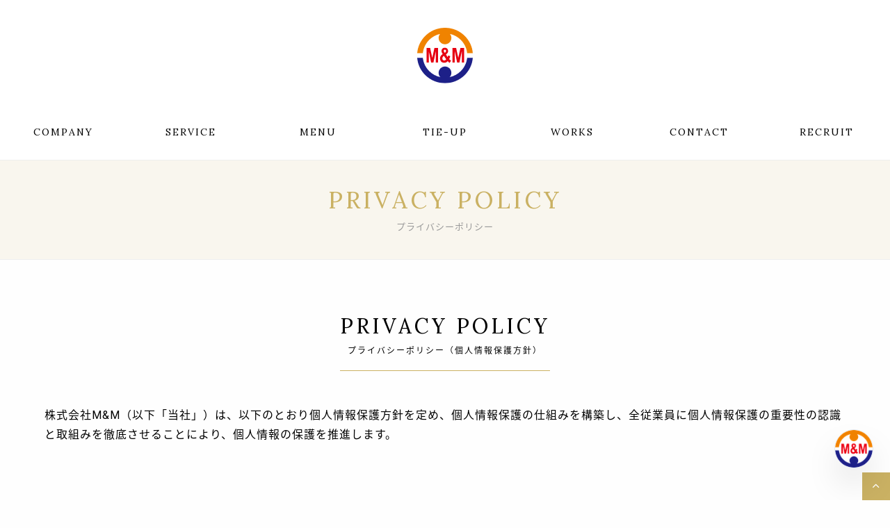

--- FILE ---
content_type: text/html; charset=UTF-8
request_url: https://www.mmfood.jp/privacy/
body_size: 20420
content:
<!doctype html>
<html lang="ja">
<head prefix="og: http://ogp.me/ns# fb: http://ogp.me/ns/fb# article: http://ogp.me/ns/article#">
<meta charset="UTF-8">
<!-- Google Tag Manager -->
<script>(function(w,d,s,l,i){w[l]=w[l]||[];w[l].push({'gtm.start':
new Date().getTime(),event:'gtm.js'});var f=d.getElementsByTagName(s)[0],
j=d.createElement(s),dl=l!='dataLayer'?'&l='+l:'';j.async=true;j.src=
'https://www.googletagmanager.com/gtm.js?id='+i+dl;f.parentNode.insertBefore(j,f);
})(window,document,'script','dataLayer','GTM-KGBVKTH');</script>
<!-- End Google Tag Manager -->
<!-- Google Tag Manager -->
<script>(function(w,d,s,l,i){w[l]=w[l]||[];w[l].push({'gtm.start':
new Date().getTime(),event:'gtm.js'});var f=d.getElementsByTagName(s)[0],
j=d.createElement(s),dl=l!='dataLayer'?'&l='+l:'';j.async=true;j.src=
'https://www.googletagmanager.com/gtm.js?id='+i+dl;f.parentNode.insertBefore(j,f);
})(window,document,'script','dataLayer','GTM-KRJQKQ4');</script>
<!-- End Google Tag Manager -->
<title>プライバシーポリシー｜ホテルの朝食業務受託・店舗運営の株式会社M&amp;M</title>
<meta name="description" content="プライバシーポリシーはこちら。株式会社M&amp;Mでは、ホテル事業者様へ「ホテル朝食業務受託サービス」「ホテル内店舗運営サービス」「朝食ボックスの販売（新型コロナウイルス対策）」をご提案しております。利用客に「また食べたい」と思っていただける料理で、ホテルの差別化・集客アップをお手伝いします。">
<meta name="keywords" content="プライバシーポリシー,ホテル,朝食バイキング,レストラン,アウトソーシング">
<meta http-equiv="X-UA-Compatible" content="IE=edge">
<meta name="viewport" content="width=device-width,initial-scale=1">
<!--OGP-->
<meta property="og:locale" content="ja_JP">
<meta property="og:type" content="website">
<meta property="og:title" content="プライバシーポリシー｜ホテルの朝食業務受託・店舗運営の株式会社M&amp;M">
<meta property="og:url" content="https://www.mmfood.jp/privacy/">
<meta property="og:description" content="株式会社M&amp;Mでは、ホテル事業者様へ「ホテル朝食業務受託サービス」「ホテル内店舗運営サービス」「朝食ボックスの販売（新型コロナウイルス対策）」をご提案しております。利用客に「また食べたい」と思っていただける料理で、ホテルの差別化・集客アップをお手伝いします。">
<meta property="og:site_name" content="ホテルの朝食業務受託・店舗運営の株式会社M&amp;M">
<meta property="og:image" content="https://www.mmfood.jp/images/ogp.png">
<!--OGP-->
<meta http-equiv="content-style-type" content="text/css">
<meta http-equiv="content-script-type" content="text/javascript">
<link rel="index" href="https://www.mmfood.jp/">
<!-- *** stylesheet *** -->
<link href="/common/css/style.css?var=20260121-203222" type="text/css" media="all" rel='stylesheet'>
<link rel="stylesheet" type="text/css" href="//cdn.jsdelivr.net/npm/slick-carousel@1.8.1/slick/slick.css"/>
<link rel="stylesheet" type="text/css" href="https://cdnjs.cloudflare.com/ajax/libs/slick-carousel/1.9.0/slick-theme.css">
<!-- wp head -->
<meta name='robots' content='max-image-preview:large' />
	<style>img:is([sizes="auto" i], [sizes^="auto," i]) { contain-intrinsic-size: 3000px 1500px }</style>
	<link rel='stylesheet' id='wp-block-library-css' href='https://www.mmfood.jp/wp/wp-includes/css/dist/block-library/style.min.css?ver=6.7.1' type='text/css' media='all' />
<style id='classic-theme-styles-inline-css' type='text/css'>
/*! This file is auto-generated */
.wp-block-button__link{color:#fff;background-color:#32373c;border-radius:9999px;box-shadow:none;text-decoration:none;padding:calc(.667em + 2px) calc(1.333em + 2px);font-size:1.125em}.wp-block-file__button{background:#32373c;color:#fff;text-decoration:none}
</style>
<style id='global-styles-inline-css' type='text/css'>
:root{--wp--preset--aspect-ratio--square: 1;--wp--preset--aspect-ratio--4-3: 4/3;--wp--preset--aspect-ratio--3-4: 3/4;--wp--preset--aspect-ratio--3-2: 3/2;--wp--preset--aspect-ratio--2-3: 2/3;--wp--preset--aspect-ratio--16-9: 16/9;--wp--preset--aspect-ratio--9-16: 9/16;--wp--preset--color--black: #000000;--wp--preset--color--cyan-bluish-gray: #abb8c3;--wp--preset--color--white: #ffffff;--wp--preset--color--pale-pink: #f78da7;--wp--preset--color--vivid-red: #cf2e2e;--wp--preset--color--luminous-vivid-orange: #ff6900;--wp--preset--color--luminous-vivid-amber: #fcb900;--wp--preset--color--light-green-cyan: #7bdcb5;--wp--preset--color--vivid-green-cyan: #00d084;--wp--preset--color--pale-cyan-blue: #8ed1fc;--wp--preset--color--vivid-cyan-blue: #0693e3;--wp--preset--color--vivid-purple: #9b51e0;--wp--preset--gradient--vivid-cyan-blue-to-vivid-purple: linear-gradient(135deg,rgba(6,147,227,1) 0%,rgb(155,81,224) 100%);--wp--preset--gradient--light-green-cyan-to-vivid-green-cyan: linear-gradient(135deg,rgb(122,220,180) 0%,rgb(0,208,130) 100%);--wp--preset--gradient--luminous-vivid-amber-to-luminous-vivid-orange: linear-gradient(135deg,rgba(252,185,0,1) 0%,rgba(255,105,0,1) 100%);--wp--preset--gradient--luminous-vivid-orange-to-vivid-red: linear-gradient(135deg,rgba(255,105,0,1) 0%,rgb(207,46,46) 100%);--wp--preset--gradient--very-light-gray-to-cyan-bluish-gray: linear-gradient(135deg,rgb(238,238,238) 0%,rgb(169,184,195) 100%);--wp--preset--gradient--cool-to-warm-spectrum: linear-gradient(135deg,rgb(74,234,220) 0%,rgb(151,120,209) 20%,rgb(207,42,186) 40%,rgb(238,44,130) 60%,rgb(251,105,98) 80%,rgb(254,248,76) 100%);--wp--preset--gradient--blush-light-purple: linear-gradient(135deg,rgb(255,206,236) 0%,rgb(152,150,240) 100%);--wp--preset--gradient--blush-bordeaux: linear-gradient(135deg,rgb(254,205,165) 0%,rgb(254,45,45) 50%,rgb(107,0,62) 100%);--wp--preset--gradient--luminous-dusk: linear-gradient(135deg,rgb(255,203,112) 0%,rgb(199,81,192) 50%,rgb(65,88,208) 100%);--wp--preset--gradient--pale-ocean: linear-gradient(135deg,rgb(255,245,203) 0%,rgb(182,227,212) 50%,rgb(51,167,181) 100%);--wp--preset--gradient--electric-grass: linear-gradient(135deg,rgb(202,248,128) 0%,rgb(113,206,126) 100%);--wp--preset--gradient--midnight: linear-gradient(135deg,rgb(2,3,129) 0%,rgb(40,116,252) 100%);--wp--preset--font-size--small: 13px;--wp--preset--font-size--medium: 20px;--wp--preset--font-size--large: 36px;--wp--preset--font-size--x-large: 42px;--wp--preset--spacing--20: 0.44rem;--wp--preset--spacing--30: 0.67rem;--wp--preset--spacing--40: 1rem;--wp--preset--spacing--50: 1.5rem;--wp--preset--spacing--60: 2.25rem;--wp--preset--spacing--70: 3.38rem;--wp--preset--spacing--80: 5.06rem;--wp--preset--shadow--natural: 6px 6px 9px rgba(0, 0, 0, 0.2);--wp--preset--shadow--deep: 12px 12px 50px rgba(0, 0, 0, 0.4);--wp--preset--shadow--sharp: 6px 6px 0px rgba(0, 0, 0, 0.2);--wp--preset--shadow--outlined: 6px 6px 0px -3px rgba(255, 255, 255, 1), 6px 6px rgba(0, 0, 0, 1);--wp--preset--shadow--crisp: 6px 6px 0px rgba(0, 0, 0, 1);}:where(.is-layout-flex){gap: 0.5em;}:where(.is-layout-grid){gap: 0.5em;}body .is-layout-flex{display: flex;}.is-layout-flex{flex-wrap: wrap;align-items: center;}.is-layout-flex > :is(*, div){margin: 0;}body .is-layout-grid{display: grid;}.is-layout-grid > :is(*, div){margin: 0;}:where(.wp-block-columns.is-layout-flex){gap: 2em;}:where(.wp-block-columns.is-layout-grid){gap: 2em;}:where(.wp-block-post-template.is-layout-flex){gap: 1.25em;}:where(.wp-block-post-template.is-layout-grid){gap: 1.25em;}.has-black-color{color: var(--wp--preset--color--black) !important;}.has-cyan-bluish-gray-color{color: var(--wp--preset--color--cyan-bluish-gray) !important;}.has-white-color{color: var(--wp--preset--color--white) !important;}.has-pale-pink-color{color: var(--wp--preset--color--pale-pink) !important;}.has-vivid-red-color{color: var(--wp--preset--color--vivid-red) !important;}.has-luminous-vivid-orange-color{color: var(--wp--preset--color--luminous-vivid-orange) !important;}.has-luminous-vivid-amber-color{color: var(--wp--preset--color--luminous-vivid-amber) !important;}.has-light-green-cyan-color{color: var(--wp--preset--color--light-green-cyan) !important;}.has-vivid-green-cyan-color{color: var(--wp--preset--color--vivid-green-cyan) !important;}.has-pale-cyan-blue-color{color: var(--wp--preset--color--pale-cyan-blue) !important;}.has-vivid-cyan-blue-color{color: var(--wp--preset--color--vivid-cyan-blue) !important;}.has-vivid-purple-color{color: var(--wp--preset--color--vivid-purple) !important;}.has-black-background-color{background-color: var(--wp--preset--color--black) !important;}.has-cyan-bluish-gray-background-color{background-color: var(--wp--preset--color--cyan-bluish-gray) !important;}.has-white-background-color{background-color: var(--wp--preset--color--white) !important;}.has-pale-pink-background-color{background-color: var(--wp--preset--color--pale-pink) !important;}.has-vivid-red-background-color{background-color: var(--wp--preset--color--vivid-red) !important;}.has-luminous-vivid-orange-background-color{background-color: var(--wp--preset--color--luminous-vivid-orange) !important;}.has-luminous-vivid-amber-background-color{background-color: var(--wp--preset--color--luminous-vivid-amber) !important;}.has-light-green-cyan-background-color{background-color: var(--wp--preset--color--light-green-cyan) !important;}.has-vivid-green-cyan-background-color{background-color: var(--wp--preset--color--vivid-green-cyan) !important;}.has-pale-cyan-blue-background-color{background-color: var(--wp--preset--color--pale-cyan-blue) !important;}.has-vivid-cyan-blue-background-color{background-color: var(--wp--preset--color--vivid-cyan-blue) !important;}.has-vivid-purple-background-color{background-color: var(--wp--preset--color--vivid-purple) !important;}.has-black-border-color{border-color: var(--wp--preset--color--black) !important;}.has-cyan-bluish-gray-border-color{border-color: var(--wp--preset--color--cyan-bluish-gray) !important;}.has-white-border-color{border-color: var(--wp--preset--color--white) !important;}.has-pale-pink-border-color{border-color: var(--wp--preset--color--pale-pink) !important;}.has-vivid-red-border-color{border-color: var(--wp--preset--color--vivid-red) !important;}.has-luminous-vivid-orange-border-color{border-color: var(--wp--preset--color--luminous-vivid-orange) !important;}.has-luminous-vivid-amber-border-color{border-color: var(--wp--preset--color--luminous-vivid-amber) !important;}.has-light-green-cyan-border-color{border-color: var(--wp--preset--color--light-green-cyan) !important;}.has-vivid-green-cyan-border-color{border-color: var(--wp--preset--color--vivid-green-cyan) !important;}.has-pale-cyan-blue-border-color{border-color: var(--wp--preset--color--pale-cyan-blue) !important;}.has-vivid-cyan-blue-border-color{border-color: var(--wp--preset--color--vivid-cyan-blue) !important;}.has-vivid-purple-border-color{border-color: var(--wp--preset--color--vivid-purple) !important;}.has-vivid-cyan-blue-to-vivid-purple-gradient-background{background: var(--wp--preset--gradient--vivid-cyan-blue-to-vivid-purple) !important;}.has-light-green-cyan-to-vivid-green-cyan-gradient-background{background: var(--wp--preset--gradient--light-green-cyan-to-vivid-green-cyan) !important;}.has-luminous-vivid-amber-to-luminous-vivid-orange-gradient-background{background: var(--wp--preset--gradient--luminous-vivid-amber-to-luminous-vivid-orange) !important;}.has-luminous-vivid-orange-to-vivid-red-gradient-background{background: var(--wp--preset--gradient--luminous-vivid-orange-to-vivid-red) !important;}.has-very-light-gray-to-cyan-bluish-gray-gradient-background{background: var(--wp--preset--gradient--very-light-gray-to-cyan-bluish-gray) !important;}.has-cool-to-warm-spectrum-gradient-background{background: var(--wp--preset--gradient--cool-to-warm-spectrum) !important;}.has-blush-light-purple-gradient-background{background: var(--wp--preset--gradient--blush-light-purple) !important;}.has-blush-bordeaux-gradient-background{background: var(--wp--preset--gradient--blush-bordeaux) !important;}.has-luminous-dusk-gradient-background{background: var(--wp--preset--gradient--luminous-dusk) !important;}.has-pale-ocean-gradient-background{background: var(--wp--preset--gradient--pale-ocean) !important;}.has-electric-grass-gradient-background{background: var(--wp--preset--gradient--electric-grass) !important;}.has-midnight-gradient-background{background: var(--wp--preset--gradient--midnight) !important;}.has-small-font-size{font-size: var(--wp--preset--font-size--small) !important;}.has-medium-font-size{font-size: var(--wp--preset--font-size--medium) !important;}.has-large-font-size{font-size: var(--wp--preset--font-size--large) !important;}.has-x-large-font-size{font-size: var(--wp--preset--font-size--x-large) !important;}
:where(.wp-block-post-template.is-layout-flex){gap: 1.25em;}:where(.wp-block-post-template.is-layout-grid){gap: 1.25em;}
:where(.wp-block-columns.is-layout-flex){gap: 2em;}:where(.wp-block-columns.is-layout-grid){gap: 2em;}
:root :where(.wp-block-pullquote){font-size: 1.5em;line-height: 1.6;}
</style>
<link rel="canonical" href="https://www.mmfood.jp/privacy/" />
<link rel="icon" href="data:,">
</head>
<body id="privacy-page" class="cnt-privacy">
<!-- Google Tag Manager (noscript) -->
<noscript><iframe src="https://www.googletagmanager.com/ns.html?id=GTM-KGBVKTH"
height="0" width="0" style="display:none;visibility:hidden"></iframe></noscript>
<!-- End Google Tag Manager (noscript) -->
<!-- Google Tag Manager (noscript) -->
<noscript><iframe src="https://www.googletagmanager.com/ns.html?id=GTM-KRJQKQ4"
height="0" width="0" style="display:none;visibility:hidden"></iframe></noscript>
<!-- End Google Tag Manager (noscript) -->
<div id="js_fade"><div class="sk-fading-circle">
<div class="sk-circle1 sk-circle"></div><div class="sk-circle2 sk-circle"></div><div class="sk-circle3 sk-circle"></div><div class="sk-circle4 sk-circle"></div><div class="sk-circle5 sk-circle"></div><div class="sk-circle6 sk-circle"></div><div class="sk-circle7 sk-circle"></div><div class="sk-circle8 sk-circle"></div><div class="sk-circle9 sk-circle"></div><div class="sk-circle10 sk-circle"></div><div class="sk-circle11 sk-circle"></div><div class="sk-circle12 sk-circle"></div>
</div></div><!-- / #js_fade -->
<div id="wrapper">
<!-- ▼▼▼ start ▼▼▼ -->
<div class="header">
<p class="head-logo"><a href="https://www.mmfood.jp/"><img src="/images/logo-hol.svg?2" alt="ホテルの朝食業務受託・店舗運営の株式会社M&amp;M" width="90px"/></a></p><nav class="sp-nav"><figure></figure><figure></figure><figure></figure></nav><!-- / .sp-nav -->
<nav class="menu">
<ul class="gnav">
<li id="gnav-company"><a href="https://www.mmfood.jp/company/"><span class="en">COMPANY</span><span class="jp">会社紹介</span></a></li>
<li id="gnav-service"><a href="https://www.mmfood.jp/service/"><span class="en">SERVICE</span><span class="jp">サービス</span></a></li>
<li id="gnav-menu"><a href="https://www.mmfood.jp/menu/"><span class="en">MENU</span><span class="jp">取扱いメニュー</span></a></li>
<li id="gnav-tie-up"><a href="https://www.mmfood.jp/tie-up/"><span class="en">TIE-UP</span><span class="jp">タイアップ先紹介</span></a></li>
<li id="gnav-works"><a href="https://www.mmfood.jp/works/"><span class="en">WORKS</span><span class="jp">店舗運営先一覧</span></a></li>
<li id="gnav-contact"><a href="https://www.mmfood.jp/contact/"><span class="en">CONTACT</span><span class="jp">お問い合わせ</span></a></li>
<li id="gnav-recruit"><a href="https://mmfood.tt-recruit.com/" target="_blank"><span class="en">RECRUIT</span><span class="jp">求人情報</span></a></li>
</ul><!-- / .gnav -->
</nav><!-- / .menu -->
</div><!-- / .header -->
<div class="pagetitle"><h1><span>PRIVACY POLICY</span>プライバシーポリシー</h1></div>
<!-- #contents -->
<div class="contents">
<div class="article">
<h2><span><span class="en">PRIVACY POLICY</span><span class="jp">プライバシーポリシー（個人情報保護方針）</span></span></h2>
<p>株式会社M&#038;M（以下「当社」）は、以下のとおり個人情報保護方針を定め、個人情報保護の仕組みを構築し、全従業員に個人情報保護の重要性の認識と取組みを徹底させることにより、個人情報の保護を推進します。</p>
<div class="section">
<h3>個人情報の管理</h3>
<p>当社は、お客様の個人情報を正確かつ最新の状態に保ち、個人情報への不正アクセス・紛失・破損・改ざん・漏洩などを防止するため、セキュリティシステムの維持・管理体制の整備・社員教育の徹底などの必要な措置を講じ、安全対策を実施し、個人情報の厳重な管理を行います。</p>
</div><!-- / .section -->

<div class="section">
<h3>個人情報の利用目的</h3>
<p>お客様からお預かりした個人情報は、当社からのご連絡や業務のご案内、ご質問に対する回答として、電子メールや資料のご送付に利用します。</p>
</div><!-- / .section -->

<div class="section">
<h3>個人情報の第三者への開示・提供の禁止</h3>
<p>当社は、お客様よりお預かりした個人情報を適切に管理し、次のいずれかに該当する場合を除き、個人情報を第三者に開示しません。</p>
<ul class="list">
<li>お客様の同意がある場合</li>
<li>お客様が希望されるサービスを提供するために、当社が業務を委託する業者に対して開示する場合</li>
<li>法令に基づき、開示することが必要である場合</li>
</ul>
</div><!-- / .section -->

<div class="section">
<h3>個人情報の安全対策</h3>
<p>当社は、個人情報の正確性および安全性確保のために、セキュリティに万全の対策を講じます。</p>
</div><!-- / .section -->

<div class="section">
<h3>ご本人の照会</h3>
<p>お客様ご本人が個人情報の照会・修正・削除などを希望される場合は、ご本人であることを確認のうえ、対応させていただきます。</p>
</div><!-- / .section -->

<div class="section">
<h3>法令・規範の遵守と見直し</h3>
<p>当社は、保有する個人情報に関して適用される日本の法令、その他規範を遵守するとともに、本ポリシーの内容を適宜見直し、その改善に努めます。</p>
</div><!-- / .section -->
	
<div class="section">
<h3>お問い合わせ</h3>
<p>当社の個人情報の取扱に関するお問い合わせは、下記までご連絡ください。</p>
<dl class="contact">
<dt>株式会社M&#038;M</dt>
<dd>〒101-0061 東京都千代田区神田三崎町三丁目5番9号</dd>
<dd>TEL：03-5623-7188</dd>
</dl>
</div><!-- / .section -->
</div><!-- / .article -->
</div><!-- / #contents -->
<div class="footer"><div class="foot-inner">
<div class="foot-logo"><a href="https://www.mmfood.jp/"><img src="/images/logo-hol.svg?2" alt="ホテルの朝食業務受託・店舗運営の株式会社M&amp;M" style="width: 90px; margin: 0 auto; display: block;"/></a></div>
<ul class="foot-link">
<li><a href="https://www.mmfood.jp/contact/">CONTACT</a></li>
<li><a href="https://mmfood.tt-recruit.com/" target="_blank">RECRUIT</a></li>
<li><a href="https://www.mmfood.jp/privacy/">PRIVACY POLICY</a></li>
<li><a href="https://www.instagram.com/mm.food39/" traget="_blank">INSTAGRAM</a></li>
</ul>
<div class="copyright">COPYRIGHT &copy; M&M Inc ALL RIGHTS RESERVED.</div>
</div></div><!-- / #footer -->
</div><!-- / #wrapper -->
<div class="pagetop"><a href="#wrapper"><i class="ico-up"></i></a></div>
<!-- *** javascript *** -->
<script type="text/javascript" src="//ajax.googleapis.com/ajax/libs/jquery/1.11.1/jquery.min.js"></script>
<script type="text/javascript" src="/common/js/plugins.js"></script>
<script type="text/javascript" src="/common/js/function.js"></script>
<script type="text/javascript" src="//cdn.jsdelivr.net/npm/slick-carousel@1.8.1/slick/slick.min.js"></script>
<div id="embedPabot" />
<script id="embedPabotScript" src="https://paibo.app/iframe/embed-script.js" iframeId="85d57d98-f511-4c5d-b469-dbdffe1778f6" ></script>
</body>
</html>

--- FILE ---
content_type: text/css
request_url: https://www.mmfood.jp/common/css/style.css?var=20260121-203222
body_size: 93555
content:
@charset "UTF-8";
/**
 * Foundation for Sites by ZURB
 * Version 6.3.1
 * foundation.zurb.com
 * Licensed under MIT Open Source
 */
/*! normalize-scss | MIT/GPLv2 License | bit.ly/normalize-scss */
/* Document
========================================================================== */
@import url("https://fonts.googleapis.com/css?family=Lora");
@import url("https://fonts.googleapis.com/css?family=Roboto:400,700");
@import url("https://fonts.googleapis.com/earlyaccess/notosansjapanese.css");
html {
  font-family: sans-serif;
  line-height: 1.15;
  -ms-text-size-adjust: 100%;
  -webkit-text-size-adjust: 100%; }

/* Sections
========================================================================== */
body {
  margin: 0; }

article, aside, footer, header, nav, section {
  display: block; }

/**
* Correct the font size and margin on `h1` elements within `section` and
* `article` contexts in Chrome, Firefox, and Safari.
*/
h1 {
  font-size: 2em;
  margin: 0.67em 0; }

/* Grouping content
========================================================================== */
figcaption, figure {
  display: block; }

figure {
  margin: 1em 40px; }

hr {
  -webkit-box-sizing: content-box;
          box-sizing: content-box;
  height: 0;
  overflow: visible; }

main {
  display: block; }

pre {
  font-family: monospace, monospace;
  font-size: 1em; }

/* Links
========================================================================== */
a {
  background-color: transparent;
  -webkit-text-decoration-skip: objects; }

a:active, a:hover {
  outline-width: 0; }

/* Text-level semantics
========================================================================== */
abbr[title] {
  border-bottom: none;
  text-decoration: underline;
  -webkit-text-decoration: underline dotted;
          text-decoration: underline dotted; }

b, strong {
  font-weight: inherit; }

b, strong {
  font-weight: bolder; }

code, kbd, samp {
  font-family: monospace, monospace;
  font-size: 1em; }

dfn {
  font-style: italic; }

mark {
  background-color: #ff0;
  color: #000; }

small {
  font-size: 80%; }

sub, sup {
  font-size: 75%;
  line-height: 0;
  position: relative;
  vertical-align: baseline; }

sub {
  bottom: -0.25em; }

sup {
  top: -0.5em; }

/* Embedded content
========================================================================== */
audio, video {
  display: inline-block; }

audio:not([controls]) {
  display: none;
  height: 0; }

img {
  border-style: none; }

svg:not(:root) {
  overflow: hidden; }

/* Forms
========================================================================== */
button, input, optgroup, select, textarea {
  font-family: sans-serif;
  font-size: 100%;
  line-height: 1.15;
  margin: 0; }

button {
  overflow: visible; }

button, select {
  text-transform: none; }

button, html [type="button"], [type="reset"], [type="submit"] {
  -webkit-appearance: button; }

button::-moz-focus-inner, [type="button"]::-moz-focus-inner, [type="reset"]::-moz-focus-inner, [type="submit"]::-moz-focus-inner {
  border-style: none;
  padding: 0; }

button:-moz-focusring, [type="button"]:-moz-focusring, [type="reset"]:-moz-focusring, [type="submit"]:-moz-focusring {
  outline: 1px dotted ButtonText; }

input {
  overflow: visible; }

[type="checkbox"], [type="radio"] {
  -webkit-box-sizing: border-box;
          box-sizing: border-box;
  padding: 0; }

[type="number"]::-webkit-inner-spin-button, [type="number"]::-webkit-outer-spin-button {
  height: auto; }

[type="search"] {
  -webkit-appearance: textfield;
  outline-offset: -2px; }

[type="search"]::-webkit-search-cancel-button, [type="search"]::-webkit-search-decoration {
  -webkit-appearance: none; }

::-webkit-file-upload-button {
  -webkit-appearance: button;
  font: inherit; }

fieldset {
  border: 1px solid #c0c0c0;
  margin: 0 2px;
  padding: 0.35em 0.625em 0.75em; }

legend {
  -webkit-box-sizing: border-box;
          box-sizing: border-box;
  display: table;
  max-width: 100%;
  padding: 0;
  color: inherit;
  white-space: normal; }

progress {
  display: inline-block;
  vertical-align: baseline; }

textarea {
  overflow: auto; }

/* Interactive
========================================================================== */
details {
  display: block; }

summary {
  display: list-item; }

menu {
  display: block; }

/* Scripting
========================================================================== */
canvas {
  display: inline-block; }

template {
  display: none; }

/* Hidden
========================================================================== */
[hidden] {
  display: none; }

.foundation-mq {
  font-family: "small=0em&medium=40em&large=64em&xlarge=75em&xxlarge=90em"; }

html {
  -webkit-box-sizing: border-box;
          box-sizing: border-box;
  font-size: 100%; }

*, *::before, *::after {
  -webkit-box-sizing: inherit;
          box-sizing: inherit; }

body {
  margin: 0;
  padding: 0;
  background: #fefefe;
  font-family: "Helvetica Neue", Helvetica, Roboto, Arial, sans-serif;
  font-weight: normal;
  line-height: 1.5;
  color: #0a0a0a;
  -webkit-font-smoothing: antialiased;
  -moz-osx-font-smoothing: grayscale; }

img {
  display: inline-block;
  vertical-align: middle;
  max-width: 100%;
  height: auto;
  -ms-interpolation-mode: bicubic; }

textarea {
  height: auto;
  min-height: 50px;
  border-radius: 0; }

select {
  -webkit-box-sizing: border-box;
          box-sizing: border-box;
  width: 100%;
  border-radius: 0; }

.map_canvas img, .map_canvas embed, .map_canvas object, .mqa-display img, .mqa-display embed, .mqa-display object {
  max-width: none !important; }

button {
  padding: 0;
  -webkit-appearance: none;
  -moz-appearance: none;
  appearance: none;
  border: 0;
  border-radius: 0;
  background: transparent;
  line-height: 1; }

[data-whatinput='mouse'] button {
  outline: 0; }

pre {
  overflow: auto; }

/* http://meyerweb.com/eric/tools/css/reset/ 
   v2.0 | 20110126
   License: none (public domain)
*/
html, body, div, span, applet, object, iframe,
h1, h2, h3, h4, h5, h6, p, blockquote, pre,
a, abbr, acronym, address, big, cite, code,
del, dfn, em, img, ins, kbd, q, s, samp,
small, strike, strong, sub, sup, tt, var,
b, u, i, center,
dl, dt, dd, ol, ul, li,
fieldset, form, label, legend,
table, caption, tbody, tfoot, thead, tr, th, td,
article, aside, canvas, details, embed,
figure, figcaption, footer, header, hgroup,
menu, nav, output, ruby, section, summary,
time, mark, audio, video {
  margin: 0;
  padding: 0;
  border: 0;
  font-size: 100%;
  font: inherit;
  vertical-align: baseline; }

/* HTML5 display-role reset for older browsers */
article, aside, details, figcaption, figure,
footer, header, hgroup, menu, nav, section {
  display: block; }

body {
  line-height: 1; }

ol, ul {
  list-style: none; }

blockquote, q {
  quotes: none; }

blockquote:before, blockquote:after,
q:before, q:after {
  content: '';
  content: none; }

table {
  border-collapse: collapse;
  border-spacing: 0; }

.fr {
  float: right; }

.imgR {
  float: right;
  margin-left: 20px; }

.fl {
  float: left; }

.imgL {
  float: left;
  margin-right: 20px; }

.imgC, .tC {
  text-align: center; }

.imgC {
  display: block;
  margin-left: auto;
  margin-right: auto; }

.tR {
  text-align: right; }

.mt0 {
  margin-top: 0px !important; }

.mb0 {
  margin-bottom: 0px !important; }

.pt0 {
  padding-top: 0px !important; }

.pb0 {
  padding-bottom: 0px !important; }

.mt5 {
  margin-top: 5px !important; }

.mb5 {
  margin-bottom: 5px !important; }

.pt5 {
  padding-top: 5px !important; }

.pb5 {
  padding-bottom: 5px !important; }

.mt10 {
  margin-top: 10px !important; }

.mb10 {
  margin-bottom: 10px !important; }

.pt10 {
  padding-top: 10px !important; }

.pb10 {
  padding-bottom: 10px !important; }

.mt15 {
  margin-top: 15px !important; }

.mb15 {
  margin-bottom: 15px !important; }

.pt15 {
  padding-top: 15px !important; }

.pb15 {
  padding-bottom: 15px !important; }

.mt20 {
  margin-top: 20px !important; }

.mb20 {
  margin-bottom: 20px !important; }

.pt20 {
  padding-top: 20px !important; }

.pb20 {
  padding-bottom: 20px !important; }

.mt25 {
  margin-top: 25px !important; }

.mb25 {
  margin-bottom: 25px !important; }

.pt25 {
  padding-top: 25px !important; }

.pb25 {
  padding-bottom: 25px !important; }

.mt30 {
  margin-top: 30px !important; }

.mb30 {
  margin-bottom: 30px !important; }

.pt30 {
  padding-top: 30px !important; }

.pb30 {
  padding-bottom: 30px !important; }

.mt35 {
  margin-top: 35px !important; }

.mb35 {
  margin-bottom: 35px !important; }

.pt35 {
  padding-top: 35px !important; }

.pb35 {
  padding-bottom: 35px !important; }

.mt40 {
  margin-top: 40px !important; }

.mb40 {
  margin-bottom: 40px !important; }

.pt40 {
  padding-top: 40px !important; }

.pb40 {
  padding-bottom: 40px !important; }

.mt45 {
  margin-top: 45px !important; }

.mb45 {
  margin-bottom: 45px !important; }

.pt45 {
  padding-top: 45px !important; }

.pb45 {
  padding-bottom: 45px !important; }

.mt50 {
  margin-top: 50px !important; }

.mb50 {
  margin-bottom: 50px !important; }

.pt50 {
  padding-top: 50px !important; }

.pb50 {
  padding-bottom: 50px !important; }

.mr0 {
  margin-right: 0 !important; }

.pr0 {
  padding-right: 0 !important; }

/* clearfix */
.clear-fix {
  zoom: 1; }
  .clear-fix:before, .clear-fix:after {
    content: "";
    display: table;
    height: 0;
    visibility: hidden; }
  .clear-fix:after {
    clear: both; }

.clear {
  clear: both; }

/* 基本タグのフォントサイズを指定（12px -> 120% or 1.2em ） */
h1, h2, h3, h4, h5, h6, input, button, textarea, select, p, th, td, address, li, dt, dd {
  font-weight: 400;
  -webkit-font-feature-settings: "palt";
          font-feature-settings: "palt";
  letter-spacing: 1px; }

.contents h1, .contents h2, .contents h3, .contents h4, .contents h5, .contents h6, .contents input, .contents button, .contents textarea, .contents select, .contents p, .contents th, .contents td, .contents address, .contents li, .contents dt, .contents dd {
  line-height: 1.6; }
  @media screen and (min-width: 960px) {
    .contents h1, .contents h2, .contents h3, .contents h4, .contents h5, .contents h6, .contents input, .contents button, .contents textarea, .contents select, .contents p, .contents th, .contents td, .contents address, .contents li, .contents dt, .contents dd {
      font-size: 16px; } }
  @media screen and (max-width: 959px) {
    .contents h1, .contents h2, .contents h3, .contents h4, .contents h5, .contents h6, .contents input, .contents button, .contents textarea, .contents select, .contents p, .contents th, .contents td, .contents address, .contents li, .contents dt, .contents dd {
      font-size: 14px; } }

/* =========================================================
	element style
========================================================= */
html, body {
  height: 100%; }

body {
  color: #000;
  font-family: "Roboto", "Noto Sans Japanese", "游ゴシック体", "Yu Gothic", YuGothic, "ヒラギノ角ゴ Pro", "Hiragino Kaku Gothic Pro", "メイリオ", "Meiryo", sans-serif; }

input, textarea, button {
  font-family: "Roboto", "Noto Sans Japanese", "游ゴシック体", "Yu Gothic", YuGothic, "ヒラギノ角ゴ Pro", "Hiragino Kaku Gothic Pro", "メイリオ", "Meiryo", sans-serif;
  -webkit-appearance: none; }

a {
  color: #000; }
  @media screen and (min-width: 960px) {
    a {
      transition: all 0.3s;
      -moz-transition: all 0.3s;
      -webkit-transition: all 0.3s; }
      a:hover {
        text-decoration: none; }
      a.hov {
        display: block; }
        a.hov:hover {
          opacity: .6; } }

img {
  max-width: 100%;
  height: auto; }

/* =========================================================
 icon
========================================================= */
@font-face {
  font-family: 'fonts';
  src: url("/common/fonts/fonts.ttf?ielakg") format("truetype"), url("/common/fonts/fonts.woff?ielakg") format("woff"), url("/common/fonts/fonts.svg?ielakg#fonts") format("svg");
  font-weight: normal;
  font-style: normal; }
@font-face {
  font-family: 'def';
  src: url("/common/fonts/def.ttf?b8fhm8") format("truetype"), url("/common/fonts/def.woff?b8fhm8") format("woff"), url("/common/fonts/def.svg?b8fhm8#def") format("svg");
  font-weight: normal;
  font-style: normal; }
[class^="icon-"], [class*=" icon-"], [class^="ico-"], [class*=" ico-"] {
  /* use !important to prevent issues with browser extensions that change fonts */
  speak: none;
  font-style: normal;
  font-weight: normal;
  font-variant: normal;
  text-transform: none;
  line-height: 1;
  /* Better Font Rendering =========== */
  -webkit-font-smoothing: antialiased;
  -moz-osx-font-smoothing: grayscale; }

[class^="icon-"], [class*=" icon-"] {
  font-family: 'fonts' !important; }

[class^="ico-"], [class*=" ico-"] {
  font-family: 'def' !important; }

/* original
--------------------------------------------------------- */
.icon-arrow:before {
  content: "\e900"; }

.icon-fb:before {
  content: "\e901"; }

.icon-mail:before {
  content: "\e902"; }

.icon-phone:before {
  content: "\e903"; }

/* defalt
--------------------------------------------------------- */
.ico-down:before {
  content: "\e802"; }

.ico-prv:before {
  content: "\e803"; }

.ico-up:before {
  content: "\e805"; }

.ico-comment:before {
  content: "\e806"; }

.ico-download:before {
  content: "\e807"; }

.ico-external:before {
  content: "\e808"; }

.ico-map:before {
  content: "\e80a"; }

.ico-close:before {
  content: "\e80b"; }

.ico-open:before {
  content: "\e80d"; }

.ico-search:before {
  content: "\e80e"; }

.ico-zoom-in:before {
  content: "\e80f"; }

.ico-zoom-out:before {
  content: "\e810"; }

/* =========================================================
	general
========================================================= */
@media screen and (min-width: 960px) {
  .cnt-pc {
    display: block; } }
@media screen and (max-width: 959px) {
  .cnt-pc {
    display: none; } }

@media screen and (min-width: 960px) {
  .cnt-sp {
    display: none; } }
@media screen and (max-width: 959px) {
  .cnt-sp {
    display: block; } }

.contents h2 {
  margin: 0 auto;
  text-align: center; }
  @media screen and (min-width: 960px) {
    .contents h2 {
      margin-bottom: 50px;
      font-size: 30px;
      letter-spacing: 2px; } }
  @media screen and (max-width: 959px) {
    .contents h2 {
      margin-bottom: 30px;
      font-size: 22px; } }
  @media screen and (max-width: 767px) {
    .contents h2 {
      margin-bottom: 15px;
      font-size: 18px; } }
  .contents h2 span {
    line-height: 1; }
    .contents h2 span.en {
      display: block;
      font-family: 'Lora', sans-serif;
      text-transform: uppercase;
      letter-spacing: 4px; }
      @media screen and (min-width: 960px) {
        .contents h2 span.en {
          font-size: 30px; } }
      @media screen and (max-width: 959px) {
        .contents h2 span.en {
          font-size: 24px; } }
      @media screen and (max-width: 767px) {
        .contents h2 span.en {
          font-size: 20px; } }
    @media screen and (min-width: 960px) {
      .contents h2 span.jp {
        margin-top: 20px;
        font-size: 12px; } }
    @media screen and (max-width: 959px) {
      .contents h2 span.jp {
        margin-top: 15px;
        font-size: 12px; } }
    @media screen and (max-width: 767px) {
      .contents h2 span.jp {
        margin-top: 5px;
        font-size: 11px; } }
.contents h2 > span {
  display: inline-block;
  position: relative;
  margin: auto;
  padding-bottom: 20px; }
  .contents h2 > span:after {
    content: "";
    position: absolute;
    left: 0;
    bottom: 0;
    display: block;
    width: 100%;
    height: 1px;
    background: #cab163; }
.contents h3 {
  color: #cab163;
  text-align: left;
  line-height: 1.3; }
  @media screen and (min-width: 960px) {
    .contents h3 {
      margin-bottom: 25px;
      font-size: 24px; } }
  @media screen and (max-width: 959px) {
    .contents h3 {
      margin-bottom: 15px;
      font-size: 18px; } }
  @media screen and (max-width: 767px) {
    .contents h3 {
      margin-bottom: 10px;
      font-size: 16px; } }
.contents .no-post {
  text-align: center; }

.article, .section {
  zoom: 1; }
  .article:before, .article:after, .section:before, .section:after {
    content: "";
    display: table;
    height: 0;
    visibility: hidden; }
  .article:after, .section:after {
    clear: both; }
  .article p:last-of-type, .article ul:last-of-type, .article dl:last-of-type, .section p:last-of-type, .section ul:last-of-type, .section dl:last-of-type {
    margin-bottom: 0; }

@media screen and (min-width: 960px) {
  .article {
    max-width: 1280px;
    margin: auto;
    padding: 0 0 120px; } }
@media screen and (max-width: 959px) {
  .article {
    padding: 0 0 80px; } }
@media screen and (max-width: 767px) {
  .article {
    padding: 0 0 60px; } }
.article p, .article ul, .article dl {
  margin-bottom: 1.5em;
  line-height: 1.8; }

.section {
  width: 100%; }
  @media screen and (min-width: 960px) {
    .section {
      padding: 80px 0 0; } }
  @media screen and (max-width: 959px) {
    .section {
      padding: 50px 0 0; } }
  @media screen and (max-width: 767px) {
    .section {
      padding: 30px 0 0; } }

h2 + .section {
  padding-top: 0; }

@media screen and (min-width: 768px) {
  .table-wrap {
    position: relative;
    margin: 0 -30px; } }

table {
  width: 100%;
  border: none; }
  @media screen and (min-width: 768px) {
    table {
      border-collapse: separate;
      border-spacing: 30px 0; }
      table tr:first-child th, table tr:first-child td {
        border-top: 1px solid #eee; } }
  @media screen and (max-width: 767px) {
    table {
      border-collapse: collapse;
      border-spacing: 0;
      border-bottom: 1px solid #eee; } }
  table th, table td {
    border: none;
    text-align: left;
    vertical-align: top;
    font-weight: 400; }
    @media screen and (min-width: 768px) {
      table th, table td {
        padding: 20px;
        border-bottom: 1px solid #eee; } }
    @media screen and (max-width: 767px) {
      table th, table td {
        padding: 15px;
        border-bottom: 1px solid #eee; } }
    @media screen and (max-width: 767px) {
      table th, table td {
        display: block;
        padding: 10px;
        border: none; } }
  @media screen and (min-width: 768px) {
    table th {
      width: 30%; } }
  @media screen and (max-width: 767px) {
    table th {
      width: 20%; } }
  @media screen and (max-width: 767px) {
    table th {
      width: auto;
      border-top: 1px solid #eee;
      border-bottom: 1px dotted #eee;
      background: #f8f8f8; } }
  table td ul:last-child, table td dl:last-child {
    margin-bottom: 0; }

.bold {
  font-weight: 700; }

.emphasis {
  color: #91141e;
  font-weight: 700; }

.en {
  font-family: "Lora", sans-serif;
  letter-spacing: 2px; }

p.attention {
  margin-left: 1em;
  text-indent: -1em;
  font-size: 13px; }

ul.attention {
  margin-top: 10px; }
  ul.attention li {
    margin-left: 1em;
    text-indent: -1em;
    font-size: 13px; }

p + ul.list {
  margin-top: .5em; }

ul.list li {
  position: relative;
  margin-bottom: 0.5em;
  padding-left: 1em; }
  ul.list li:last-child {
    margin-bottom: 0; }
  ul.list li:before {
    position: absolute;
    display: block;
    content: '';
    top: 9px;
    left: 0;
    width: 6px;
    height: 6px;
    background: #cab163;
    border-radius: 100%; }

ol.num {
  padding: 0 25px 0 25px;
  list-style-position: outside; }
  ol.num li {
    list-style-type: decimal; }
    ol.num li:last-child {
      margin-bottom: 0; }

.btn-link {
  text-align: center;
  line-height: 1; }
  @media screen and (min-width: 960px) {
    .btn-link {
      padding: 50px 0 0; } }
  @media screen and (max-width: 959px) {
    .btn-link {
      padding: 30px 0 0; } }
  .btn-link.more {
    font-family: "Lora", sans-serif;
    font-size: 14px;
    letter-spacing: 2px; }
  .btn-link a {
    position: relative;
    display: inline-block;
    margin: 0 auto;
    padding: 0;
    background: #cab163;
    color: #fff;
    font-size: 16px;
    text-decoration: none;
    -webkit-box-sizing: border-box;
    box-sizing: border-box; }
    @media screen and (min-width: 960px) {
      .btn-link a {
        padding: 15px 30px;
        transition: all 0.3s;
        -moz-transition: all 0.3s;
        -webkit-transition: all 0.3s; }
        .btn-link a:hover {
          background: #000; } }
    @media screen and (max-width: 959px) {
      .btn-link a {
        padding: 15px;
        width: 80%;
        margin: auto; } }
    @media screen and (max-width: 767px) {
      .btn-link a {
        width: 100%; } }
  @media screen and (min-width: 960px) {
    .btn-link li {
      display: inline-block;
      margin: 0 15px; } }
  @media screen and (max-width: 959px) {
    .btn-link li {
      margin-bottom: 15px; }
      .btn-link li:last-child {
        margin-bottom: 0; } }
  .btn-link i {
    right: 15px;
    position: absolute;
    top: 50%;
    -webkit-transform: translateY(-50%);
    transform: translateY(-50%); }

.wp-pagenavi {
  padding-top: 50px;
  line-height: 1;
  text-align: center;
  font-size: 14px; }
  .wp-pagenavi span, .wp-pagenavi a {
    display: inline-block;
    width: 35px;
    margin: 0 1px 0 2px;
    *display: inline;
    *zoom: 1;
    line-height: 35px; }
  .wp-pagenavi .current {
    border: solid 1px #cab163;
    background: #cab163;
    color: #fff; }
  .wp-pagenavi .extend {
    padding: 0; }
  .wp-pagenavi .first, .wp-pagenavi .last {
    width: auto;
    padding: 0 10px; }
  .wp-pagenavi .pages {
    width: auto;
    margin-right: 5px; }
  .wp-pagenavi a {
    border: solid 1px #ddd;
    background: #fff;
    color: #aaa;
    text-decoration: none; }
  .wp-pagenavi a:hover {
    border: solid 1px #cab163;
    background: #fff;
    color: #000; }

.img-btm, .img-top {
  text-align: center; }

@media screen and (min-width: 960px) {
  .img-top {
    padding-bottom: 30px; } }
@media screen and (max-width: 959px) {
  .img-top {
    padding-bottom: 20px; } }
@media screen and (max-width: 767px) {
  .img-top {
    padding-bottom: 15px; } }

@media screen and (min-width: 960px) {
  .img-btm {
    padding-top: 30px; } }
@media screen and (max-width: 959px) {
  .img-btm {
    padding-top: 20px; } }
@media screen and (max-width: 767px) {
  .img-btm {
    padding-top: 15px; } }

@media screen and (max-width: 959px) {
  .map {
    position: relative;
    width: 100%;
    height: 0;
    padding-bottom: 56.25%;
    overflow: hidden; }
    .map iframe {
      position: absolute;
      top: 0;
      left: 0;
      width: 100%;
      height: 100%; } }
.clm5, .clm4, .clm3, .clm2 {
  position: relative;
  zoom: 1; }
  .clm5:before, .clm5:after, .clm4:before, .clm4:after, .clm3:before, .clm3:after, .clm2:before, .clm2:after {
    content: "";
    display: table;
    height: 0;
    visibility: hidden; }
  .clm5:after, .clm4:after, .clm3:after, .clm2:after {
    clear: both; }
  .clm5 .item, .clm5 li, .clm4 .item, .clm4 li, .clm3 .item, .clm3 li, .clm2 .item, .clm2 li {
    float: left;
    -webkit-box-sizing: border-box;
    box-sizing: border-box; }

.clm5 {
  margin: 0 -5px; }
  .clm5 .item, .clm5 li {
    width: 20%;
    padding: 0 5px; }

.clm4 {
  margin: 0 -10px; }
  .clm4 .item, .clm4 li {
    width: 25%;
    padding: 0 10px; }

.clm3 {
  margin: 0 -15px; }
  .clm3 .item, .clm3 li {
    width: 33.33333%;
    padding: 0 15px; }

.clm2 {
  margin: 0 -20px; }
  .clm2 .item, .clm2 li {
    width: 50%;
    padding: 0 20px; }

/* =========================================================
	fade
========================================================= */
#js_fade {
  position: fixed;
  top: 0;
  left: 0;
  width: 100%;
  height: 100%;
  background: #fff;
  z-index: 999999; }
  #js_fade .sk-fading-circle {
    position: absolute;
    top: 50%;
    left: 50%;
    width: 40px;
    height: 40px;
    margin-top: -20px;
    margin-left: -20px; }
    #js_fade .sk-fading-circle .sk-circle {
      width: 100%;
      height: 100%;
      position: absolute;
      left: 0;
      top: 0; }
    #js_fade .sk-fading-circle .sk-circle:before {
      content: '';
      display: block;
      margin: 0 auto;
      width: 15%;
      height: 15%;
      background-color: #cab163;
      border-radius: 100%;
      -webkit-animation: sk-circleFadeDelay 1.2s infinite ease-in-out both;
      animation: sk-circleFadeDelay 1.2s infinite ease-in-out both; }
    #js_fade .sk-fading-circle .sk-circle2 {
      transform: rotate(30deg);
      -moz-transform: rotate(30deg);
      -webkit-transform: rotate(30deg); }
    #js_fade .sk-fading-circle .sk-circle3 {
      transform: rotate(60deg);
      -moz-transform: rotate(60deg);
      -webkit-transform: rotate(60deg); }
    #js_fade .sk-fading-circle .sk-circle4 {
      transform: rotate(90deg);
      -moz-transform: rotate(90deg);
      -webkit-transform: rotate(90deg); }
    #js_fade .sk-fading-circle .sk-circle5 {
      transform: rotate(120deg);
      -moz-transform: rotate(120deg);
      -webkit-transform: rotate(120deg); }
    #js_fade .sk-fading-circle .sk-circle6 {
      transform: rotate(150deg);
      -moz-transform: rotate(150deg);
      -webkit-transform: rotate(150deg); }
    #js_fade .sk-fading-circle .sk-circle7 {
      transform: rotate(180deg);
      -moz-transform: rotate(180deg);
      -webkit-transform: rotate(180deg); }
    #js_fade .sk-fading-circle .sk-circle8 {
      transform: rotate(210deg);
      -moz-transform: rotate(210deg);
      -webkit-transform: rotate(210deg); }
    #js_fade .sk-fading-circle .sk-circle9 {
      transform: rotate(240deg);
      -moz-transform: rotate(240deg);
      -webkit-transform: rotate(240deg); }
    #js_fade .sk-fading-circle .sk-circle10 {
      transform: rotate(270deg);
      -moz-transform: rotate(270deg);
      -webkit-transform: rotate(270deg); }
    #js_fade .sk-fading-circle .sk-circle11 {
      transform: rotate(300deg);
      -moz-transform: rotate(300deg);
      -webkit-transform: rotate(300deg); }
    #js_fade .sk-fading-circle .sk-circle12 {
      transform: rotate(330deg);
      -moz-transform: rotate(330deg);
      -webkit-transform: rotate(330deg); }
    #js_fade .sk-fading-circle .sk-circle2:before {
      animation-delay: -1.1s;
      -moz-animation-delay: -1.1s;
      -webkit-animation-delay: -1.1s; }
    #js_fade .sk-fading-circle .sk-circle3:before {
      animation-delay: -1s;
      -moz-animation-delay: -1s;
      -webkit-animation-delay: -1s; }
    #js_fade .sk-fading-circle .sk-circle4:before {
      animation-delay: -0.9s;
      -moz-animation-delay: -0.9s;
      -webkit-animation-delay: -0.9s; }
    #js_fade .sk-fading-circle .sk-circle5:before {
      animation-delay: -0.8s;
      -moz-animation-delay: -0.8s;
      -webkit-animation-delay: -0.8s; }
    #js_fade .sk-fading-circle .sk-circle6:before {
      animation-delay: -0.7s;
      -moz-animation-delay: -0.7s;
      -webkit-animation-delay: -0.7s; }
    #js_fade .sk-fading-circle .sk-circle7:before {
      animation-delay: -0.6s;
      -moz-animation-delay: -0.6s;
      -webkit-animation-delay: -0.6s; }
    #js_fade .sk-fading-circle .sk-circle8:before {
      animation-delay: -0.5s;
      -moz-animation-delay: -0.5s;
      -webkit-animation-delay: -0.5s; }
    #js_fade .sk-fading-circle .sk-circle9:before {
      animation-delay: -0.4s;
      -moz-animation-delay: -0.4s;
      -webkit-animation-delay: -0.4s; }
    #js_fade .sk-fading-circle .sk-circle10:before {
      animation-delay: -0.3s;
      -moz-animation-delay: -0.3s;
      -webkit-animation-delay: -0.3s; }
    #js_fade .sk-fading-circle .sk-circle11:before {
      animation-delay: -0.2s;
      -moz-animation-delay: -0.2s;
      -webkit-animation-delay: -0.2s; }
    #js_fade .sk-fading-circle .sk-circle12:before {
      animation-delay: -0.1s;
      -moz-animation-delay: -0.1s;
      -webkit-animation-delay: -0.1s; }

@-webkit-keyframes sk-circleFadeDelay {
  0%, 39%, 100% {
    opacity: 0; }
  40% {
    opacity: 1; } }
@keyframes sk-circleFadeDelay {
  0%, 39%, 100% {
    opacity: 0; }
  40% {
    opacity: 1; } }
/* =========================================================
	#wrapper
========================================================= */
#wrapper {
  width: 100%;
  height: 100%;
  margin: 0 auto; }
  @media screen and (max-width: 959px) {
    #wrapper {
      padding-top: 100px; } }
  @media screen and (max-width: 767px) {
    #wrapper {
      padding-top: 60px; } }

/* =========================================================
	.contents
========================================================= */
.contents {
  overflow: hidden;
  zoom: 1; }
  .contents:before, .contents:after {
    content: "";
    display: table;
    height: 0;
    visibility: hidden; }
  .contents:after {
    clear: both; }
  @media screen and (min-width: 960px) {
    .contents {
      padding-top: 80px; } }
  @media screen and (max-width: 1359px) {
    .contents {
      padding: 80px 5% 0; } }
  @media screen and (max-width: 959px) {
    .contents {
      padding-top: 50px; } }
  @media screen and (max-width: 767px) {
    .contents {
      padding-top: 30px; } }

/* =========================================================
	.pagetitle
========================================================= */
.pagetitle {
  text-align: center;
  border-top: 1px solid #eee;
  border-bottom: 1px solid #eee;
  background: rgba(202, 177, 99, 0.1); }
  .pagetitle h1 {
    color: #999;
    font-weight: 400;
    line-height: 1; }
  @media screen and (min-width: 960px) {
    .pagetitle {
      padding: 40px 0;
      font-size: 13px; } }
  @media screen and (max-width: 959px) {
    .pagetitle {
      padding: 30px 0;
      font-size: 11px; } }
  @media screen and (max-width: 767px) {
    .pagetitle {
      padding: 20px 0;
      font-size: 10px; } }
  .pagetitle span {
    display: block;
    color: #cab163;
    font-family: "Lora", sans-serif;
    letter-spacing: 4px; }
    @media screen and (min-width: 960px) {
      .pagetitle span {
        margin-bottom: 15px;
        font-size: 34px; } }
    @media screen and (max-width: 959px) {
      .pagetitle span {
        margin-bottom: 10px;
        font-size: 26px; } }
    @media screen and (max-width: 767px) {
      .pagetitle span {
        margin-bottom: 5px;
        font-size: 22px; } }

/* =========================================================
	header
========================================================= */
.header {
  position: relative;
  background: #fff;
  text-align: center;
  -webkit-box-sizing: border-box;
  box-sizing: border-box;
  z-index: 9990; }
  @media screen and (min-width: 960px) {
    .header {
      height: 230px;
      padding-top: 40px;
      transition: all 0.3s;
      -moz-transition: all 0.3s;
      -webkit-transition: all 0.3s; } }
  @media screen and (max-width: 959px) {
    .header {
      position: fixed;
      top: 0;
      left: 0;
      width: 100%;
      height: 100px; } }
  @media screen and (max-width: 767px) {
    .header {
      height: 60px; } }
  .header a {
    text-decoration: none;
    display: block;
    color: #000;
    line-height: 1; }
  @media screen and (min-width: 960px) {
    .header .head-logo {
      width: 80px;
      margin: 0 auto 50px; } }
  @media screen and (max-width: 959px) {
    .header .head-logo {
      display: inline-block;
      margin: auto;
      padding: 20px 0; }
      .header .head-logo img {
        width: auto;
        height: 60px; } }
  @media screen and (max-width: 767px) {
    .header .head-logo {
      padding: 10px 0; }
      .header .head-logo img {
        height: 40px; } }
  @media screen and (min-width: 960px) {
    .header .menu {
      display: block; } }
  @media screen and (max-width: 959px) {
    .header .menu {
      display: none;
      opacity: 0;
      position: absolute;
      top: 100px;
      width: 100%;
      background: #cab163;
      transition: all 0.3s;
      -moz-transition: all 0.3s;
      -webkit-transition: all 0.3s; }
      .header .menu.on {
        display: block;
        opacity: 1;
        z-index: 9990; } }
  @media screen and (max-width: 767px) {
    .header .menu {
      top: 60px; } }
  .header .gnav {
    display: -webkit-box;
    display: -ms-flexbox;
    display: flex;
    -ms-flex-wrap: wrap;
        flex-wrap: wrap;
    -webkit-box-align: stretch;
        -ms-flex-align: stretch;
            align-items: stretch;
    -webkit-box-flex: 1;
        -ms-flex-positive: 1;
            flex-grow: 1;
    max-width: 1280px;
    margin: auto;
    text-align: center; }
    @media screen and (min-width: 960px) {
      .header .gnav {
        -webkit-box-pack: space-evenly;
            -ms-flex-pack: space-evenly;
                justify-content: space-evenly;
        list-style: none; } }
    @media screen and (min-width: 960px) {
      .header .gnav li {
        -webkit-box-flex: 1;
            -ms-flex: 1;
                flex: 1; } }
    @media screen and (max-width: 959px) {
      .header .gnav li {
        width: 50%;
        border-bottom: 1px solid rgba(255, 255, 255, 0.3); }
        .header .gnav li:last-child, .header .gnav li:nth-last-child(2) {
          border-bottom: none; }
        .header .gnav li:nth-child(2n) {
          border-left: 1px solid rgba(255, 255, 255, 0.3); } }
    @media screen and (min-width: 960px) {
      .header .gnav li span {
        display: block;
        transition: all 0.5s;
        -moz-transition: all 0.5s;
        -webkit-transition: all 0.5s; } }
    .header .gnav li span.en {
      font-family: "Lora", sans-serif;
      letter-spacing: 2px; }
      @media screen and (min-width: 960px) {
        .header .gnav li span.en {
          opacity: 1;
          font-size: 14px; } }
      @media screen and (max-width: 959px) {
        .header .gnav li span.en {
          font-size: 18px; } }
      @media screen and (max-width: 767px) {
        .header .gnav li span.en {
          font-size: 16px; } }
    @media screen and (min-width: 960px) {
      .header .gnav li span.jp {
        position: absolute;
        left: 50%;
        -webkit-transform: translateX(-50%);
                transform: translateX(-50%);
        opacity: 0;
        margin-top: -14px;
        font-size: 13px;
        white-space: nowrap; } }
    @media screen and (max-width: 959px) {
      .header .gnav li span.jp {
        display: block;
        margin-top: 5px;
        font-size: 13px; } }
    @media screen and (max-width: 767px) {
      .header .gnav li span.jp {
        font-size: 12px; } }
    .header .gnav li a {
      position: relative; }
      @media screen and (min-width: 960px) {
        .header .gnav li a {
          padding: 10px 0; }
          .header .gnav li a.current {
            color: #cab163; } }
      @media screen and (max-width: 959px) {
        .header .gnav li a {
          padding: 20px 0;
          color: #fff; } }
      @media screen and (min-width: 960px) {
        .header .gnav li a:hover span.en {
          opacity: 0; }
        .header .gnav li a:hover span.jp {
          opacity: 1; } }
  .header .sp-nav {
    cursor: pointer;
    display: block;
    position: absolute;
    top: 50%;
    -webkit-transform: translateY(-50%);
    transform: translateY(-50%);
    right: 15px;
    width: 30px;
    height: 20px;
    -webkit-box-sizing: border-box;
    box-sizing: border-box;
    z-index: 9999;
    line-height: 1; }
    @media screen and (min-width: 960px) {
      .header .sp-nav {
        display: none; } }
    @media screen and (max-width: 959px) {
      .header .sp-nav {
        display: block; } }
    .header .sp-nav figure {
      position: absolute;
      left: 0;
      display: block;
      width: 100%;
      height: 1px;
      background: #000;
      transition: 0.25s;
      -moz-transition: 0.25s;
      -webkit-transition: 0.25s; }
      .header .sp-nav figure:nth-child(1) {
        top: 0; }
      .header .sp-nav figure:nth-child(2) {
        top: 50%; }
      .header .sp-nav figure:nth-child(3) {
        bottom: 0; }
    .header .sp-nav.on figure:nth-child(1) {
      top: 50%;
      transform: rotate(45deg);
      -moz-transform: rotate(45deg);
      -webkit-transform: rotate(45deg); }
    .header .sp-nav.on figure:nth-child(2) {
      background: transparent; }
    .header .sp-nav.on figure:nth-child(3) {
      bottom: 50%;
      transform: rotate(-45deg);
      -moz-transform: rotate(-45deg);
      -webkit-transform: rotate(-45deg); }
  @media screen and (min-width: 960px) {
    .header.is-fixed {
      position: fixed;
      top: 0;
      left: 0;
      width: 100%;
      height: 70px;
      border-bottom: 1px solid #eee;
      padding: 0 0 0 15px;
      background: #fff;
      zoom: 1; }
      .header.is-fixed:before, .header.is-fixed:after {
        content: "";
        display: table;
        height: 0;
        visibility: hidden; }
      .header.is-fixed:after {
        clear: both; }
      .header.is-fixed .head-logo {
        float: left;
        width: 117px;
        padding: 20px 0;
        -webkit-box-sizing: border-box;
        box-sizing: border-box;
        background: url(/images/logo-fix.png) no-repeat left center;
        background-size: 100% auto;
        -moz-background-size: 100% auto;
        -webkit-background-size: 100% auto; }
        .header.is-fixed .head-logo a {
          height: 30px; }
        .header.is-fixed .head-logo img {
          display: none; }
      .header.is-fixed .menu {
        float: right; }
        .header.is-fixed .menu ul {
          height: 70px; }
        .header.is-fixed .menu li {
          display: -webkit-box;
          display: -ms-flexbox;
          display: flex;
          -webkit-box-flex: 1;
              -ms-flex: auto;
                  flex: auto;
          -webkit-box-align: center;
              -ms-flex-align: center;
                  align-items: center;
          padding-right: 35px; }
          .header.is-fixed .menu li span.en {
            font-size: 13px; }
          .header.is-fixed .menu li span.jp {
            font-size: 12px;
            letter-spacing: 0; } }

/* =========================================================
	フッター
========================================================= */
.footer {
  border-top: 1px solid #eee;
  background: #f8f8f8; }
  @media screen and (min-width: 960px) {
    .footer {
      padding: 60px 0; } }
  @media screen and (max-width: 1279px) {
    .footer {
      padding-left: 5%;
      padding-right: 5%; } }
  @media screen and (max-width: 959px) {
    .footer {
      padding: 30px 5%; } }
  @media screen and (max-width: 767px) {
    .footer {
      padding: 20px 5%; } }
  .footer .foot-inner {
    max-width: 1280px;
    margin: auto; }
    @media screen and (min-width: 960px) {
      .footer .foot-inner {
        position: relative; } }
    @media screen and (min-width: 960px) {
      .footer .foot-inner .foot-logo {
        position: absolute;
        top: 0;
        right: 0;
        width: 50px; } }
    @media screen and (max-width: 959px) {
      .footer .foot-inner .foot-logo {
        width: 50px;
        margin: 0 auto 30px; } }
    @media screen and (max-width: 767px) {
      .footer .foot-inner .foot-logo {
        width: 40px;
        margin: 0 auto 20px; } }
    @media screen and (min-width: 960px) {
      .footer .foot-inner .foot-link {
        text-align: left; } }
    @media screen and (max-width: 959px) {
      .footer .foot-inner .foot-link {
        text-align: center; } }
    .footer .foot-inner .foot-link li {
      display: inline-block;
      border-right: 1px solid #ccc;
      font-size: 13px;
      font-family: "Lora", sans-serif;
      line-height: 1;
      letter-spacing: 1px; }
      @media screen and (min-width: 960px) {
        .footer .foot-inner .foot-link li {
          margin-right: 30px;
          padding-right: 30px; } }
      @media screen and (max-width: 959px) {
        .footer .foot-inner .foot-link li {
          padding: 0 10px; } }
      .footer .foot-inner .foot-link li:last-child {
        margin-right: 0;
        padding-right: 0;
        border: none; }
  .footer a {
    display: block;
    text-decoration: none; }
    @media screen and (min-width: 960px) {
      .footer a:hover {
        color: #cab163; } }
  .footer .copyright {
    font-family: "Lora", sans-serif;
    font-size: 10px;
    line-height: 1; }
    @media screen and (min-width: 960px) {
      .footer .copyright {
        margin-top: 50px;
        letter-spacing: 2px; } }
    @media screen and (max-width: 959px) {
      .footer .copyright {
        margin-top: 30px;
        text-align: center;
        letter-spacing: 1px; } }
    @media screen and (max-width: 767px) {
      .footer .copyright {
        margin-top: 20px; } }

/* =========================================================
	pagetop
========================================================= */
.pagetop {
  position: fixed;
  right: 0;
  bottom: 0;
  width: 40px;
  height: 40px; }
  .pagetop a {
    display: table-cell;
    width: 40px;
    height: 40px;
    background: #cab163;
    color: #fff;
    text-decoration: none;
    text-align: center;
    vertical-align: middle; }

@media screen and (max-width: 959px) {
  .pagetop {
    display: none !important; } }
/* =========================================================
 info-list
========================================================= */
.info-list {
  max-width: 1000px;
  margin: auto; }
  .info-list li {
    width: 100%;
    border-bottom: 1px dotted #eee;
    text-align: left; }
    .info-list li a {
      width: 100%;
      padding: 20px 0;
      font-size: 14px;
      text-decoration: none; }
      @media screen and (min-width: 768px) {
        .info-list li a {
          display: table;
          table-layout: fixed; } }
      @media screen and (max-width: 767px) {
        .info-list li a {
          display: block; } }
    @media screen and (min-width: 768px) {
      .info-list li span {
        display: table-cell;
        vertical-align: top; } }
    @media screen and (max-width: 767px) {
      .info-list li span {
        display: block; } }
    @media screen and (min-width: 768px) {
      .info-list li span:first-child {
        width: 100px; } }

/* index page
========================================================= */
#home-page .mv {
  border-top: 1px solid #eee;
  border-bottom: 1px solid #eee;
  background: #f8f8f8; }
  @media screen and (min-width: 960px) {
    #home-page .mv {
      padding: 50px 0; } }
  @media screen and (max-width: 959px) {
    #home-page .mv {
      padding: 30px 0; } }
  @media screen and (max-width: 767px) {
    #home-page .mv {
      padding: 20px 0; } }
#home-page .contents {
  text-align: center; }
  @media screen and (min-width: 960px) {
    #home-page .contents #service, #home-page .contents #tie-up {
      display: -webkit-box;
      display: -ms-flexbox;
      display: flex;
      -webkit-box-align: center;
          -ms-flex-align: center;
              align-items: center; } }
  #home-page .contents #service .txt, #home-page .contents #tie-up .txt {
    -webkit-box-sizing: border-box;
    box-sizing: border-box; }
    @media screen and (min-width: 960px) {
      #home-page .contents #service .txt, #home-page .contents #tie-up .txt {
        width: 50%;
        text-align: left; }
        #home-page .contents #service .txt h2, #home-page .contents #service .txt .btn-link, #home-page .contents #tie-up .txt h2, #home-page .contents #tie-up .txt .btn-link {
          text-align: left; } }
    @media screen and (min-width: 1280px) {
      #home-page .contents #service .txt, #home-page .contents #tie-up .txt {
        width: 40%; } }
  #home-page .contents #service .img, #home-page .contents #tie-up .img {
    position: relative; }
    @media screen and (min-width: 960px) {
      #home-page .contents #service .img, #home-page .contents #tie-up .img {
        width: 50%;
        min-height: 465px; } }
    @media screen and (min-width: 1280px) {
      #home-page .contents #service .img, #home-page .contents #tie-up .img {
        width: 60%; } }
    @media screen and (max-width: 959px) {
      #home-page .contents #service .img, #home-page .contents #tie-up .img {
        height: 300px;
        margin-bottom: 30px; } }
    #home-page .contents #service .img figure, #home-page .contents #tie-up .img figure {
      position: absolute;
      top: 0;
      display: block;
      height: 100%;
      background-position: center center;
      background-repeat: no-repeat;
      background-size: cover;
      -moz-background-size: cover;
      -webkit-background-size: cover; }
      @media screen and (min-width: 960px) {
        #home-page .contents #service .img figure, #home-page .contents #tie-up .img figure {
          width: 50vw; } }
      @media screen and (min-width: 1280px) {
        #home-page .contents #service .img figure, #home-page .contents #tie-up .img figure {
          width: 60vw; } }
      @media screen and (max-width: 959px) {
        #home-page .contents #service .img figure, #home-page .contents #tie-up .img figure {
          width: 100vw;
          left: -5%; } }
  @media screen and (min-width: 960px) {
    #home-page .contents #service {
      -webkit-box-orient: horizontal;
      -webkit-box-direction: reverse;
          -ms-flex-direction: row-reverse;
              flex-direction: row-reverse; } }
  #home-page .contents #service figure {
    left: 0;
    background-image: url(/images/service-hotel_morning.png); }
  @media screen and (min-width: 960px) {
    #home-page .contents #service .txt {
      padding-right: 60px; } }
  #home-page .contents #tie-up figure {
    right: 0;
    background-image: url(/images/index-tieup.png); }
  @media screen and (min-width: 960px) {
    #home-page .contents #tie-up .txt {
      padding-left: 60px; } }
  #home-page .contents #menu .menu-slide {
    width: 100%;
    position: relative; }
    @media screen and (min-width: 960px) {
      #home-page .contents #menu .menu-slide {
        margin-bottom: 50px;
        height: 282px; } }
    @media screen and (max-width: 959px) {
      #home-page .contents #menu .menu-slide {
        height: 163px;
        margin-bottom: 30px; } }
    @media screen and (max-width: 767px) {
      #home-page .contents #menu .menu-slide {
        margin-bottom: 20px; } }
  #home-page .contents #menu .simply-scroll-container {
    position: absolute;
    top: 0;
    left: 50%;
    -webkit-transform: translateX(-50%);
            transform: translateX(-50%);
    width: 100vw; }
  #home-page .contents #menu .simply-scroll-clip {
    position: relative;
    overflow: hidden; }
  #home-page .contents #menu .simply-scroll-list {
    overflow: hidden;
    margin: 0;
    padding: 0; }
  #home-page .contents #menu .simply-scroll-list li {
    list-style: none !important;
    float: left;
    margin: 0;
    padding: 0; }
    @media screen and (min-width: 960px) {
      #home-page .contents #menu .simply-scroll-list li {
        width: 450px;
        height: 282; } }
    @media screen and (max-width: 959px) {
      #home-page .contents #menu .simply-scroll-list li {
        width: 260px;
        height: 163px; } }
  #home-page .contents #menu .simply-scroll-list li img {
    display: block; }
  #home-page .contents #works .img {
    position: relative; }
    @media screen and (min-width: 960px) {
      #home-page .contents #works .img {
        height: 400px;
        margin-bottom: 80px; } }
    @media screen and (max-width: 959px) {
      #home-page .contents #works .img {
        height: 300px;
        margin-bottom: 40px; } }
    @media screen and (max-width: 767px) {
      #home-page .contents #works .img {
        height: 250px;
        margin-bottom: 30px; } }
    #home-page .contents #works .img figure {
      position: absolute;
      top: 0;
      left: 50%;
      -webkit-transform: translateX(-50%);
              transform: translateX(-50%);
      width: 100vw;
      height: 100%;
      background: url(/images/service-hotel_morning.png) no-repeat center center;
      background-size: cover;
      -moz-background-size: cover;
      -webkit-background-size: cover; }
  @media screen and (max-width: 959px) {
    #home-page .contents #works h2 {
      margin-bottom: 0; } }
  #home-page .contents #works .box-list {
    display: -webkit-box;
    display: -ms-flexbox;
    display: flex;
    -ms-flex-wrap: wrap;
        flex-wrap: wrap;
    -webkit-box-align: stretch;
        -ms-flex-align: stretch;
            align-items: stretch; }
    @media screen and (min-width: 960px) {
      #home-page .contents #works .box-list {
        margin: 0 -20px; } }
    @media screen and (max-width: 959px) {
      #home-page .contents #works .box-list {
        margin: 0 -10px; } }
    @media screen and (max-width: 767px) {
      #home-page .contents #works .box-list {
        margin: 0 -5px; } }
    #home-page .contents #works .box-list .list-item {
      -webkit-box-sizing: border-box;
      box-sizing: border-box; }
      @media screen and (min-width: 960px) {
        #home-page .contents #works .box-list .list-item {
          width: 20%;
          padding: 0 20px; } }
      @media screen and (max-width: 959px) {
        #home-page .contents #works .box-list .list-item {
          width: 33.33333%;
          padding: 20px 10px; } }
      @media screen and (max-width: 767px) {
        #home-page .contents #works .box-list .list-item {
          width: 50%;
          padding: 15px 5px; } }
    #home-page .contents #works .box-list .thumb {
      margin-bottom: 15px; }
    #home-page .contents #works .box-list a {
      text-decoration: none; }

/* company page
========================================================= */
#company-page .contents .philosophy, #company-page .contents .outline {
  max-width: 960px; }
#company-page .contents .philosophy {
  text-align: center; }

/* service page
========================================================= */
@media screen and (min-width: 960px) {
  #service-page .contents .item {
    display: -webkit-box;
    display: -ms-flexbox;
    display: flex;
    -webkit-box-align: stretch;
        -ms-flex-align: stretch;
            align-items: stretch;
    padding-bottom: 120px; } }
@media screen and (max-width: 959px) {
  #service-page .contents .item {
    padding-bottom: 80px; } }
@media screen and (max-width: 767px) {
  #service-page .contents .item {
    padding-bottom: 60px; } }
#service-page .contents .item .txt {
  -webkit-box-sizing: border-box;
  box-sizing: border-box; }
  @media screen and (min-width: 960px) {
    #service-page .contents .item .txt {
      display: -webkit-box;
      display: -ms-flexbox;
      display: flex;
      -webkit-box-align: center;
          -ms-flex-align: center;
              align-items: center;
      width: 50%;
      padding: 30px 0;
      text-align: left; }
      #service-page .contents .item .txt h2, #service-page .contents .item .txt .btn-link {
        text-align: left; } }
  @media screen and (min-width: 1280px) {
    #service-page .contents .item .txt {
      width: 40%; } }
#service-page .contents .item .img {
  position: relative; }
  @media screen and (min-width: 960px) {
    #service-page .contents .item .img {
      width: 50%;
      min-height: 465px; } }
  @media screen and (min-width: 1280px) {
    #service-page .contents .item .img {
      width: 60%; } }
  @media screen and (max-width: 959px) {
    #service-page .contents .item .img {
      height: 300px;
      margin-bottom: 30px; } }
  #service-page .contents .item .img figure {
    position: absolute;
    top: 0;
    display: block;
    height: 100%;
    background-position: center center;
    background-repeat: no-repeat;
    background-size: cover;
    -moz-background-size: cover;
    -webkit-background-size: cover; }
    @media screen and (min-width: 960px) {
      #service-page .contents .item .img figure {
        width: 50vw; } }
    @media screen and (min-width: 1280px) {
      #service-page .contents .item .img figure {
        width: 60vw; } }
    @media screen and (max-width: 959px) {
      #service-page .contents .item .img figure {
        width: 100vw;
        left: -5%; } }
@media screen and (min-width: 960px) {
  #service-page .contents .item.morning, #service-page .contents .item.delivery {
    -webkit-box-orient: horizontal;
    -webkit-box-direction: reverse;
        -ms-flex-direction: row-reverse;
            flex-direction: row-reverse; } }
#service-page .contents .item.morning figure, #service-page .contents .item.delivery figure {
  left: 0; }
@media screen and (min-width: 960px) {
  #service-page .contents .item.morning .txt, #service-page .contents .item.delivery .txt {
    padding-right: 60px; } }
#service-page .contents .item.morning figure {
  background-image: url(/images/service-hotel_morning.png); }
#service-page .contents .item.delivery {
  padding-bottom: 0; }
  #service-page .contents .item.delivery figure {
    background-image: url(/images/service-delivery.png); }
#service-page .contents .item.shop figure {
  right: 0;
  background-image: url(/images/service-hotel_shop.png); }
@media screen and (min-width: 960px) {
  #service-page .contents .item.shop .txt {
    padding-left: 60px; } }
@media screen and (min-width: 960px) {
  #service-page .contents .btn-link {
    padding-top: 100px; } }
@media screen and (max-width: 959px) {
  #service-page .contents .btn-link {
    padding-top: 60px; } }
@media screen and (max-width: 767px) {
  #service-page .contents .btn-link {
    padding-top: 40px; } }

/* menu page
========================================================= */
#menu-page .contents .intro {
  max-width: 960px;
  margin: auto;
  text-align: center; }
@media screen and (min-width: 960px) {
  #menu-page .contents .section {
    display: -webkit-box;
    display: -ms-flexbox;
    display: flex;
    -webkit-box-align: center;
        -ms-flex-align: center;
            align-items: center; } }
#menu-page .contents .section .img {
  position: relative;
  zoom: 1; }
  #menu-page .contents .section .img:before, #menu-page .contents .section .img:after {
    content: "";
    display: table;
    height: 0;
    visibility: hidden; }
  #menu-page .contents .section .img:after {
    clear: both; }
  @media screen and (min-width: 960px) {
    #menu-page .contents .section .img {
      width: 50%; } }
  @media screen and (min-width: 1280px) {
    #menu-page .contents .section .img {
      width: 60%; } }
  @media screen and (max-width: 959px) {
    #menu-page .contents .section .img {
      margin-bottom: 30px; } }
  @media screen and (max-width: 767px) {
    #menu-page .contents .section .img {
      margin-bottom: 20px; } }
  @media screen and (min-width: 960px) {
    #menu-page .contents .section .img img:last-child {
      display: none; } }
  @media screen and (max-width: 959px) {
    #menu-page .contents .section .img img {
      float: left;
      width: 50%; } }
#menu-page .contents .section .txt {
  position: relative;
  z-index: 10; }
  #menu-page .contents .section .txt p {
    line-height: 1.8; }
  @media screen and (min-width: 960px) {
    #menu-page .contents .section .txt {
      width: 50%;
      padding-left: 40px; }
      #menu-page .contents .section .txt p {
        font-size: 15px; } }
  @media screen and (min-width: 1280px) {
    #menu-page .contents .section .txt {
      width: 40%;
      padding-left: 60px; }
      #menu-page .contents .section .txt p {
        font-size: 16px; } }
  #menu-page .contents .section .txt h3 {
    position: relative; }

/* recruit page
========================================================= */
#recruit-page .contents .intro {
  max-width: 960px;
  text-align: center; }

/* privacy page
========================================================= */
#privacy-page .contents .contact {
  border: 1px solid #eee; }
  @media screen and (min-width: 960px) {
    #privacy-page .contents .contact {
      margin-top: 20px;
      padding: 20px; } }
  @media screen and (max-width: 959px) {
    #privacy-page .contents .contact {
      margin-top: 20px;
      padding: 15px; } }
  @media screen and (max-width: 767px) {
    #privacy-page .contents .contact {
      margin-top: 15px;
      padding: 10px; } }
  #privacy-page .contents .contact dt {
    font-weight: 700; }

/* brands,works,tie-up page
========================================================= */
#brand-page .contents, #tie-up-page .contents, #works-page .contents {
  text-align: center; }
  #brand-page .contents .anchor, #tie-up-page .contents .anchor, #works-page .contents .anchor {
    display: -webkit-box;
    display: -ms-flexbox;
    display: flex;
    -webkit-box-flex: 1;
        -ms-flex-positive: 1;
            flex-grow: 1;
    -webkit-box-align: stretch;
        -ms-flex-align: stretch;
            align-items: stretch;
    margin: auto; }
    @media screen and (min-width: 960px) {
      #brand-page .contents .anchor, #tie-up-page .contents .anchor, #works-page .contents .anchor {
        margin-bottom: 60px; } }
    @media screen and (max-width: 959px) {
      #brand-page .contents .anchor, #tie-up-page .contents .anchor, #works-page .contents .anchor {
        margin-bottom: 50px; } }
    @media screen and (max-width: 767px) {
      #brand-page .contents .anchor, #tie-up-page .contents .anchor, #works-page .contents .anchor {
        margin-bottom: 30px; } }
    #brand-page .contents .anchor li, #tie-up-page .contents .anchor li, #works-page .contents .anchor li {
      padding-right: 1px; }
    #brand-page .contents .anchor a, #tie-up-page .contents .anchor a, #works-page .contents .anchor a {
      display: block;
      padding: 20px;
      text-decoration: none;
      background: #ddd;
      text-align: center; }
      @media screen and (min-width: 960px) {
        #brand-page .contents .anchor a:hover, #tie-up-page .contents .anchor a:hover, #works-page .contents .anchor a:hover {
          color: #fff;
          background: #cab163; } }
      #brand-page .contents .anchor a.current, #tie-up-page .contents .anchor a.current, #works-page .contents .anchor a.current {
        background: #cab163;
        color: #fff; }
  #brand-page .contents .item, #tie-up-page .contents .item, #works-page .contents .item {
    zoom: 1;
    text-align: left; }
    #brand-page .contents .item:before, #brand-page .contents .item:after, #tie-up-page .contents .item:before, #tie-up-page .contents .item:after, #works-page .contents .item:before, #works-page .contents .item:after {
      content: "";
      display: table;
      height: 0;
      visibility: hidden; }
    #brand-page .contents .item:after, #tie-up-page .contents .item:after, #works-page .contents .item:after {
      clear: both; }
    @media screen and (min-width: 960px) {
      #brand-page .contents .item, #tie-up-page .contents .item, #works-page .contents .item {
        padding-bottom: 60px; } }
    @media screen and (max-width: 959px) {
      #brand-page .contents .item, #tie-up-page .contents .item, #works-page .contents .item {
        padding-bottom: 40px; } }
    @media screen and (max-width: 767px) {
      #brand-page .contents .item, #tie-up-page .contents .item, #works-page .contents .item {
        padding-bottom: 30px; } }
    #brand-page .contents .item:last-of-type, #tie-up-page .contents .item:last-of-type, #works-page .contents .item:last-of-type {
      padding-bottom: 0; }
    @media screen and (min-width: 960px) {
      #brand-page .contents .item .img, #tie-up-page .contents .item .img, #works-page .contents .item .img {
        float: left;
        width: 45%; } }
    @media screen and (max-width: 959px) {
      #brand-page .contents .item .img, #tie-up-page .contents .item .img, #works-page .contents .item .img {
        margin-bottom: 30px; } }
    @media screen and (max-width: 767px) {
      #brand-page .contents .item .img, #tie-up-page .contents .item .img, #works-page .contents .item .img {
        margin-bottom: 15px; } }
    @media screen and (min-width: 960px) {
      #brand-page .contents .item .cnt, #tie-up-page .contents .item .cnt, #works-page .contents .item .cnt {
        float: right;
        width: 50%; } }
    @media screen and (min-width: 960px) {
      #brand-page .contents .item .cnt .txt, #tie-up-page .contents .item .cnt .txt, #works-page .contents .item .cnt .txt {
        padding-top: 30px; }
        #brand-page .contents .item .cnt .txt p, #tie-up-page .contents .item .cnt .txt p, #works-page .contents .item .cnt .txt p {
          font-size: 14px; } }
    @media screen and (max-width: 959px) {
      #brand-page .contents .item .cnt .txt, #tie-up-page .contents .item .cnt .txt, #works-page .contents .item .cnt .txt {
        padding-top: 30px; } }
    @media screen and (max-width: 767px) {
      #brand-page .contents .item .cnt .txt, #tie-up-page .contents .item .cnt .txt, #works-page .contents .item .cnt .txt {
        padding-top: 20px; } }
    #brand-page .contents .item .cnt h3 + .txt, #tie-up-page .contents .item .cnt h3 + .txt, #works-page .contents .item .cnt h3 + .txt {
      padding-top: 0; }
    #brand-page .contents .item .cnt h3 span, #tie-up-page .contents .item .cnt h3 span, #works-page .contents .item .cnt h3 span {
      display: block;
      background: #ccc;
      color: #fff;
      text-align: center;
      font-weight: 700;
      line-height: 1; }
      @media screen and (min-width: 960px) {
        #brand-page .contents .item .cnt h3 span, #tie-up-page .contents .item .cnt h3 span, #works-page .contents .item .cnt h3 span {
          width: 80px;
          margin-bottom: 10px;
          padding: 5px 0;
          font-size: 13px; } }
      @media screen and (max-width: 959px) {
        #brand-page .contents .item .cnt h3 span, #tie-up-page .contents .item .cnt h3 span, #works-page .contents .item .cnt h3 span {
          width: 80px;
          margin-bottom: 10px;
          padding: 5px 0;
          font-size: 12px; } }
      @media screen and (max-width: 767px) {
        #brand-page .contents .item .cnt h3 span, #tie-up-page .contents .item .cnt h3 span, #works-page .contents .item .cnt h3 span {
          font-size: 11px; } }
    @media screen and (min-width: 960px) {
      #brand-page .contents .item .cnt .table-wrap, #tie-up-page .contents .item .cnt .table-wrap, #works-page .contents .item .cnt .table-wrap {
        margin: 0 -20px; } }
    @media screen and (max-width: 959px) {
      #brand-page .contents .item .cnt .table-wrap, #tie-up-page .contents .item .cnt .table-wrap, #works-page .contents .item .cnt .table-wrap {
        margin: 0 -20px; } }
    @media screen and (min-width: 768px) {
      #brand-page .contents .item .cnt table, #tie-up-page .contents .item .cnt table, #works-page .contents .item .cnt table {
        border-spacing: 20px 0; }
        #brand-page .contents .item .cnt table th, #brand-page .contents .item .cnt table td, #tie-up-page .contents .item .cnt table th, #tie-up-page .contents .item .cnt table td, #works-page .contents .item .cnt table th, #works-page .contents .item .cnt table td {
          padding: 15px;
          font-size: 14px; }
        #brand-page .contents .item .cnt table th, #tie-up-page .contents .item .cnt table th, #works-page .contents .item .cnt table th {
          width: 20%; } }
    @media screen and (max-width: 767px) {
      #brand-page .contents .item .cnt table, #tie-up-page .contents .item .cnt table, #works-page .contents .item .cnt table {
        padding-top: 20px; } }
    #brand-page .contents .item .cnt form, #tie-up-page .contents .item .cnt form, #works-page .contents .item .cnt form {
      display: block; }
      @media screen and (min-width: 960px) {
        #brand-page .contents .item .cnt form, #tie-up-page .contents .item .cnt form, #works-page .contents .item .cnt form {
          padding-top: 30px; } }
      @media screen and (max-width: 959px) {
        #brand-page .contents .item .cnt form, #tie-up-page .contents .item .cnt form, #works-page .contents .item .cnt form {
          padding-top: 30px;
          text-align: center; } }
      @media screen and (max-width: 767px) {
        #brand-page .contents .item .cnt form, #tie-up-page .contents .item .cnt form, #works-page .contents .item .cnt form {
          padding-top: 20px; } }
    #brand-page .contents .item .cnt input, #tie-up-page .contents .item .cnt input, #works-page .contents .item .cnt input {
      cursor: pointer;
      display: inline-block;
      margin: auto;
      border: none;
      background: #cab163;
      color: #fff;
      font-size: 16px;
      padding: 15px 30px;
      text-align: center;
      transition: all 0.3s;
      -moz-transition: all 0.3s;
      -webkit-transition: all 0.3s; }
      @media screen and (min-width: 960px) {
        #brand-page .contents .item .cnt input:hover, #tie-up-page .contents .item .cnt input:hover, #works-page .contents .item .cnt input:hover {
          background: #000; } }
      @media screen and (max-width: 959px) {
        #brand-page .contents .item .cnt input, #tie-up-page .contents .item .cnt input, #works-page .contents .item .cnt input {
          width: 80%; } }
      @media screen and (max-width: 767px) {
        #brand-page .contents .item .cnt input, #tie-up-page .contents .item .cnt input, #works-page .contents .item .cnt input {
          width: 100%; } }

/* info page
========================================================= */
#info-page .contents .post-cnt {
  max-width: 800px; }
#info-page .contents .update {
  margin-bottom: 20px;
  padding: 15px;
  background: #f8f8f8;
  text-align: right;
  line-height: 1; }
  #info-page .contents .update dt, #info-page .contents .update dd {
    display: inline-block; }
    @media screen and (min-width: 960px) {
      #info-page .contents .update dt, #info-page .contents .update dd {
        font-size: 14px; } }
    @media screen and (max-width: 959px) {
      #info-page .contents .update dt, #info-page .contents .update dd {
        font-size: 13px; } }
    @media screen and (max-width: 767px) {
      #info-page .contents .update dt, #info-page .contents .update dd {
        font-size: 12px; } }
  @media screen and (min-width: 960px) {
    #info-page .contents .update dt {
      margin-right: 15px; } }
  @media screen and (max-width: 959px) {
    #info-page .contents .update dt {
      margin-right: 15px; } }
  @media screen and (max-width: 767px) {
    #info-page .contents .update dt {
      margin-right: 10px; } }

/*  contact page
========================================================= */
#contact-page .contents {
  text-align: center; }
  #contact-page .contents h3 {
    text-align: center; }
  @media screen and (min-width: 960px) {
    #contact-page .contents .tel dt {
      font-size: 50px; }
      #contact-page .contents .tel dt span {
        font-size: 30px; } }
  @media screen and (max-width: 959px) {
    #contact-page .contents .tel dt {
      font-size: 30px; }
      #contact-page .contents .tel dt span {
        font-size: 20px; } }
  @media screen and (max-width: 767px) {
    #contact-page .contents .tel dt {
      font-size: 24px; }
      #contact-page .contents .tel dt span {
        font-size: 16px; } }
  #contact-page .contents .form {
    width: 100%;
    text-align: left; }
    #contact-page .contents .form #mfp_confirm_table {
      width: 100%;
      margin-top: 20px; }
    #contact-page .contents .form dl {
      display: table;
      width: inherit;
      margin: 0;
      padding: 20px 0;
      border-bottom: dotted 1px #eee; }
      @media screen and (max-width: 767px) {
        #contact-page .contents .form dl {
          display: block; } }
      #contact-page .contents .form dl:first-of-type {
        border-top: dotted 1px #eee; }
    #contact-page .contents .form dt, #contact-page .contents .form dd {
      display: table-cell;
      padding: 0;
      border: none !important;
      font-size: 100%;
      text-align: left;
      vertical-align: middle; }
      @media screen and (max-width: 959px) {
        #contact-page .contents .form dt, #contact-page .contents .form dd {
          display: block; } }
    @media screen and (min-width: 960px) {
      #contact-page .contents .form dt {
        width: 300px; } }
    @media screen and (max-width: 959px) {
      #contact-page .contents .form dt {
        width: auto;
        padding-bottom: 10px; } }
    #contact-page .contents .form dt span {
      display: block;
      float: right;
      width: 35px;
      height: 18px;
      margin-top: 3px;
      background: #91141e;
      color: #fff;
      font-size: 9px;
      text-align: center;
      line-height: 18px;
      text-indent: 0;
      border-radius: 6px; }
    #contact-page .contents .form #submit {
      margin-top: 30px;
      text-align: center; }
    #contact-page .contents .form #add {
      width: 100%; }
    #contact-page .contents .form h3 {
      margin-bottom: 15px; }
    #contact-page .contents .form dd {
      padding-left: 20px; }
      @media screen and (max-width: 959px) {
        #contact-page .contents .form dd {
          padding-left: 0; } }
      #contact-page .contents .form dd dl {
        width: 100%;
        padding: 5px 0;
        border: none !important; }
        #contact-page .contents .form dd dl:first-of-type {
          border-top: none; }
        #contact-page .contents .form dd dl dt {
          width: 100px;
          padding-top: 10px; }
        @media screen and (max-width: 959px) {
          #contact-page .contents .form dd dl {
            padding-left: 1em; }
            #contact-page .contents .form dd dl dt, #contact-page .contents .form dd dl dd {
              width: auto; } }
      #contact-page .contents .form dd .mfp_err {
        clear: both;
        display: none;
        text-align: left;
        margin: 5px 0px 0px 0px;
        padding: 3px 0px 5px 17px;
        color: #91141e;
        font-size: 12px;
        line-height: normal;
        background-repeat: no-repeat;
        background-position: 0px center; }
      #contact-page .contents .form dd input[type="text"], #contact-page .contents .form dd input[type="tel"], #contact-page .contents .form dd input[type="email"], #contact-page .contents .form dd textarea {
        -webkit-appearance: none;
        width: 100% !important;
        padding: 10px;
        border: solid 1px #eee;
        background: #f8f8f8;
        border-radius: 6px;
        -webkit-box-sizing: border-box;
        box-sizing: border-box;
        font-size: 100% !important; }
      #contact-page .contents .form dd #zip-code {
        width: 250px !important;
        margin-right: 10px; }
      #contact-page .contents .form dd .custom {
        overflow: hidden;
        position: relative;
        width: 250px;
        border: 1px solid #eee;
        border-radius: 4px;
        background: #f8f8f8;
        z-index: 10; }
        #contact-page .contents .form dd .custom i {
          position: absolute;
          top: 50%;
          -webkit-transform: translateY(-50%);
          transform: translateY(-50%);
          right: 10px; }
      #contact-page .contents .form dd select {
        -webkit-box-sizing: border-box;
                box-sizing: border-box;
        display: block;
        position: relative;
        width: 130%;
        height: 44px;
        padding: 11px 0 10px 15px;
        font-weight: 400;
        cursor: pointer;
        background: none;
        z-index: 15;
        vertical-align: middle;
        line-height: 24px;
        border: none;
        -webkit-appearance: button;
        -moz-appearance: button;
        appearance: button; }
      #contact-page .contents .form dd input[type=radio], #contact-page .contents .form dd input[type=checkbox] {
        display: none; }
      #contact-page .contents .form dd .radio, #contact-page .contents .form dd .checkbox {
        -webkit-box-sizing: border-box;
                box-sizing: border-box;
        -webkit-transition: background-color 0.2s linear;
        transition: background-color 0.2s linear;
        position: relative;
        display: block;
        padding: 15px 15px 15px 45px;
        border-radius: 6px;
        border: 1px solid #eee;
        background-color: #f8f8f8;
        vertical-align: middle;
        cursor: pointer; }
        #contact-page .contents .form dd .radio:hover:after, #contact-page .contents .form dd .checkbox:hover:after {
          border-color: #cab163; }
        #contact-page .contents .form dd .radio:before, #contact-page .contents .form dd .radio:after, #contact-page .contents .form dd .checkbox:before, #contact-page .contents .form dd .checkbox:after {
          display: block;
          position: absolute;
          top: 50%;
          -webkit-box-sizing: border-box;
          box-sizing: border-box;
          content: ''; }
        #contact-page .contents .form dd .radio:before, #contact-page .contents .form dd .checkbox:before {
          opacity: 0; }
        #contact-page .contents .form dd .radio:after, #contact-page .contents .form dd .checkbox:after {
          -webkit-transition: border-color 0.2s linear;
          transition: border-color 0.2s linear;
          left: 15px;
          margin-top: -10px;
          width: 20px;
          height: 20px;
          border: 2px solid #bbb;
          border-radius: 6px; }
        #contact-page .contents .form dd .radio.mfp_checked:after, #contact-page .contents .form dd .checkbox.mfp_checked:after {
          border-color: #cab163; }
        #contact-page .contents .form dd .radio.mfp_checked:before, #contact-page .contents .form dd .checkbox.mfp_checked:before {
          opacity: 1; }
      #contact-page .contents .form dd .radio:before {
        -webkit-transition: opacity 0.2s linear;
        transition: opacity 0.2s linear;
        left: 21px;
        margin-top: -4px;
        width: 8px;
        height: 8px;
        border-radius: 50%;
        background-color: #cab163; }
      #contact-page .contents .form dd .radio:after {
        border-radius: 100%; }
      #contact-page .contents .form dd .checkbox:before {
        -webkit-transition: opacity 0.2s linear;
        transition: opacity 0.2s linear;
        position: absolute;
        top: 50%;
        left: 21px;
        display: block;
        margin-top: -7px;
        width: 7px;
        height: 11px;
        border-right: 3px solid #cab163;
        border-bottom: 3px solid #cab163;
        -webkit-transform: rotate(45deg);
        transform: rotate(45deg); }
      #contact-page .contents .form dd ol {
        zoom: 1; }
        #contact-page .contents .form dd ol:before, #contact-page .contents .form dd ol:after {
          content: "";
          display: table;
          height: 0;
          visibility: hidden; }
        #contact-page .contents .form dd ol:after {
          clear: both; }
      #contact-page .contents .form dd li {
        float: left;
        width: 50%;
        padding: 5px 10px 5px 0;
        -webkit-box-sizing: border-box;
        box-sizing: border-box; }
        @media screen and (max-width: 959px) {
          #contact-page .contents .form dd li {
            float: none;
            width: auto;
            padding: 0 0 10px 0; }
            #contact-page .contents .form dd li:last-child {
              padding-bottom: 0; } }
        #contact-page .contents .form dd li input {
          margin-right: 5px;
          padding: 0;
          border: none;
          background: none; }
  #contact-page .contents #button, #contact-page .contents .mfp_buttons {
    text-align: center; }
    @media screen and (min-width: 960px) {
      #contact-page .contents #button, #contact-page .contents .mfp_buttons {
        margin: 50px 180px 0; } }
    @media screen and (max-width: 959px) {
      #contact-page .contents #button, #contact-page .contents .mfp_buttons {
        margin-top: 50px; } }
    @media screen and (max-width: 767px) {
      #contact-page .contents #button, #contact-page .contents .mfp_buttons {
        margin-top: 0; } }
    #contact-page .contents #button li, #contact-page .contents .mfp_buttons li {
      width: 45%; }
      @media screen and (max-width: 767px) {
        #contact-page .contents #button li, #contact-page .contents .mfp_buttons li {
          float: none;
          width: 100%;
          margin-top: 30px; } }
    #contact-page .contents #button button, #contact-page .contents .mfp_buttons button {
      display: block;
      width: 100%;
      height: 60px;
      margin: 0;
      padding: 0;
      border: none;
      background: #cab163;
      -webkit-box-sizing: border-box;
      box-sizing: border-box;
      border-radius: 6px;
      cursor: pointer;
      color: #fff;
      font-size: 16px;
      text-align: center; }
      #contact-page .contents #button button:hover, #contact-page .contents .mfp_buttons button:hover {
        opacity: 0.8; }
  #contact-page .contents .mfp_buttons {
    padding: 0;
    zoom: 1; }
    #contact-page .contents .mfp_buttons:before, #contact-page .contents .mfp_buttons:after {
      content: "";
      display: table;
      height: 0;
      visibility: hidden; }
    #contact-page .contents .mfp_buttons:after {
      clear: both; }
    #contact-page .contents .mfp_buttons button {
      width: 45%; }
      @media screen and (max-width: 767px) {
        #contact-page .contents .mfp_buttons button {
          width: 100%;
          margin-top: 30px; } }
    #contact-page .contents .mfp_buttons #mfp_button_send {
      float: right; }
    #contact-page .contents .mfp_buttons #mfp_button_cancel {
      float: left; }
  #contact-page .contents #mfp_confirm_table dt {
    padding-top: 0; }
  #contact-page .contents .thanks {
    text-align: center; }
    #contact-page .contents .thanks h2, #contact-page .contents .thanks div {
      animation-delay: 0.5s;
      -moz-animation-delay: 0.5s;
      -webkit-animation-delay: 0.5s; }
    #contact-page .contents .thanks p {
      line-height: 2; }
  #contact-page .contents #mfp_phase_confirm h4 {
    font-size: 20px;
    text-align: center; }
    @media screen and (max-width: 767px) {
      #contact-page .contents #mfp_phase_confirm h4 {
        font-size: 18px; } }

/*  error page
========================================================= */
#error-page .pagetitle h1 {
  padding: 0;
  border: none; }
#error-page .contents {
  text-align: center; }
  #error-page .contents h2 span {
    display: block;
    font-size: 11px; }

@media screen and (max-width: 959px) {
  #error-page #pagetitle h1 {
    padding: 0;
    border: none; } }
#works-page img.slick-slide {
  aspect-ratio: 3 / 2;
  -o-object-fit: cover;
     object-fit: cover; }

/*!
*  - v1.3
* Homepage: http://bqworks.com/slider-pro/
* Author: bqworks
* Author URL: http://bqworks.com/
*/
/* Core
--------------------------------------------------*/
.slider-pro {
  position: relative;
  margin: 0 auto;
  -webkit-box-sizing: content-box;
          box-sizing: content-box; }

.sp-slides-container {
  position: relative; }

.sp-mask {
  position: relative;
  overflow: hidden; }

.sp-slides {
  position: relative;
  -webkit-backface-visibility: hidden;
  -webkit-perspective: 1000; }

.sp-slide {
  position: absolute; }

.sp-image-container {
  overflow: hidden; }

.sp-image {
  position: relative;
  display: block;
  border: none; }

.sp-no-js {
  overflow: hidden;
  max-width: 100%; }

/* Thumbnails
--------------------------------------------------*/
.sp-thumbnails-container {
  position: relative;
  overflow: hidden;
  direction: ltr; }

.sp-top-thumbnails,
.sp-bottom-thumbnails {
  left: 0;
  margin: 0 auto; }

.sp-top-thumbnails {
  position: absolute;
  top: 0;
  margin-bottom: 4px; }

.sp-bottom-thumbnails {
  margin-top: 4px; }

.sp-left-thumbnails,
.sp-right-thumbnails {
  position: absolute;
  top: 0; }

.sp-right-thumbnails {
  right: 0;
  margin-left: 4px; }

.sp-left-thumbnails {
  left: 0;
  margin-right: 4px; }

.sp-thumbnails {
  position: relative; }

.sp-thumbnail {
  border: none; }

.sp-thumbnail-container {
  position: relative;
  display: block;
  overflow: hidden;
  float: left;
  -webkit-box-sizing: border-box;
          box-sizing: border-box; }

.sp-rtl .sp-thumbnail-container {
  float: right; }

/* Horizontal thumbnails
------------------------*/
.sp-top-thumbnails .sp-thumbnail-container,
.sp-bottom-thumbnails .sp-thumbnail-container {
  margin-left: 2px;
  margin-right: 2px; }

.sp-top-thumbnails .sp-thumbnail-container:first-child,
.sp-bottom-thumbnails .sp-thumbnail-container:first-child {
  margin-left: 0; }

.sp-top-thumbnails .sp-thumbnail-container:last-child,
.sp-bottom-thumbnails .sp-thumbnail-container:last-child {
  margin-right: 0; }

/* Vertical thumbnails 
----------------------*/
.sp-left-thumbnails .sp-thumbnail-container,
.sp-right-thumbnails .sp-thumbnail-container {
  margin-top: 2px;
  margin-bottom: 2px; }

.sp-left-thumbnails .sp-thumbnail-container:first-child,
.sp-right-thumbnails .sp-thumbnail-container:first-child {
  margin-top: 0; }

.sp-left-thumbnails .sp-thumbnail-container:last-child,
.sp-right-thumbnails .sp-thumbnail-container:last-child {
  margin-bottom: 0; }

/* Right thumbnails with pointer
--------------------------------*/
.sp-right-thumbnails.sp-has-pointer {
  margin-left: -13px; }

.sp-right-thumbnails.sp-has-pointer .sp-thumbnail {
  position: absolute;
  left: 18px;
  margin-left: 0 !important; }

.sp-right-thumbnails.sp-has-pointer .sp-selected-thumbnail:before {
  content: '';
  position: absolute;
  height: 100%;
  border-left: 5px solid #F00;
  left: 0;
  top: 0;
  margin-left: 13px; }

.sp-right-thumbnails.sp-has-pointer .sp-selected-thumbnail:after {
  content: '';
  position: absolute;
  width: 0;
  height: 0;
  left: 0;
  top: 50%;
  margin-top: -8px;
  border-right: 13px solid #F00;
  border-top: 8px solid transparent;
  border-bottom: 8px solid transparent; }

/* Left thumbnails with pointer
-------------------------------*/
.sp-left-thumbnails.sp-has-pointer {
  margin-right: -13px; }

.sp-left-thumbnails.sp-has-pointer .sp-thumbnail {
  position: absolute;
  right: 18px; }

.sp-left-thumbnails.sp-has-pointer .sp-selected-thumbnail:before {
  content: '';
  position: absolute;
  height: 100%;
  border-left: 5px solid #F00;
  right: 0;
  top: 0;
  margin-right: 13px; }

.sp-left-thumbnails.sp-has-pointer .sp-selected-thumbnail:after {
  content: '';
  position: absolute;
  width: 0;
  height: 0;
  right: 0;
  top: 50%;
  margin-top: -8px;
  border-left: 13px solid #F00;
  border-top: 8px solid transparent;
  border-bottom: 8px solid transparent; }

/* Bottom thumbnails with pointer
---------------------------------*/
.sp-bottom-thumbnails.sp-has-pointer {
  margin-top: -13px; }

.sp-bottom-thumbnails.sp-has-pointer .sp-thumbnail {
  position: absolute;
  top: 18px;
  margin-top: 0 !important; }

.sp-bottom-thumbnails.sp-has-pointer .sp-selected-thumbnail:before {
  content: '';
  position: absolute;
  width: 100%;
  border-bottom: 5px solid #F00;
  top: 0;
  margin-top: 13px; }

.sp-bottom-thumbnails.sp-has-pointer .sp-selected-thumbnail:after {
  content: '';
  position: absolute;
  width: 0;
  height: 0;
  left: 50%;
  top: 0;
  margin-left: -8px;
  border-bottom: 13px solid #F00;
  border-left: 8px solid transparent;
  border-right: 8px solid transparent; }

/* Top thumbnails with pointer
------------------------------*/
.sp-top-thumbnails.sp-has-pointer {
  margin-bottom: -13px; }

.sp-top-thumbnails.sp-has-pointer .sp-thumbnail {
  position: absolute;
  bottom: 18px; }

.sp-top-thumbnails.sp-has-pointer .sp-selected-thumbnail:before {
  content: '';
  position: absolute;
  width: 100%;
  border-bottom: 5px solid #F00;
  bottom: 0;
  margin-bottom: 13px; }

.sp-top-thumbnails.sp-has-pointer .sp-selected-thumbnail:after {
  content: '';
  position: absolute;
  width: 0;
  height: 0;
  left: 50%;
  bottom: 0;
  margin-left: -8px;
  border-top: 13px solid #F00;
  border-left: 8px solid transparent;
  border-right: 8px solid transparent; }

/* Layers
--------------------------------------------------*/
.sp-layer {
  position: absolute;
  margin: 0;
  box-sizing: border-box;
  -moz-box-sizing: border-box;
  -webkit-box-sizing: border-box;
  -webkit-font-smoothing: subpixel-antialiased;
  -webkit-backface-visibility: hidden; }

.sp-black {
  color: #FFF;
  background: black;
  background: rgba(0, 0, 0, 0.7); }

.sp-white {
  color: #000;
  background: white;
  background: rgba(255, 255, 255, 0.7); }

.sp-rounded {
  border-radius: 10px; }

.sp-padding {
  padding: 10px; }

/* Touch Swipe
--------------------------------------------------*/
/*
.sp-grab {
	cursor: url(images/openhand.cur), move;
}

.sp-grabbing {
	cursor: url(images/closedhand.cur), move;
}

.sp-selectable {
	cursor: default;
}
*/
/* Caption
--------------------------------------------------*/
.sp-caption-container {
  text-align: center;
  margin-top: 10px; }

/* Full Screen
--------------------------------------------------*/
.sp-full-screen {
  margin: 0 !important;
  background-color: #000; }

.sp-full-screen-button {
  position: absolute;
  top: 5px;
  right: 10px;
  font-size: 30px;
  line-height: 1;
  cursor: pointer;
  -webkit-transform: rotate(45deg);
  transform: rotate(45deg); }

.sp-full-screen-button:before {
  content: '\2195'; }

.sp-fade-full-screen {
  opacity: 0;
  -webkit-transition: opacity 0.5s;
  transition: opacity 0.5s; }

.slider-pro:hover .sp-fade-full-screen {
  opacity: 1; }

/* Buttons
--------------------------------------------------*/
.sp-buttons {
  position: relative;
  width: 100%;
  text-align: center;
  padding-top: 10px; }

.sp-rtl .sp-buttons {
  direction: rtl; }

.sp-full-screen .sp-buttons {
  display: none; }

.sp-button {
  width: 10px;
  height: 10px;
  border: 2px solid #000;
  border-radius: 50%;
  margin: 4px;
  display: inline-block;
  -webkit-box-sizing: border-box;
  box-sizing: border-box;
  cursor: pointer; }

.sp-selected-button {
  background-color: #000; }

@media only screen and (min-width: 768px) and (max-width: 1024px) {
  .sp-button {
    width: 14px;
    height: 14px; } }
@media only screen and (min-width: 568px) and (max-width: 768px) {
  .sp-button {
    width: 16px;
    height: 16px; } }
@media only screen and (min-width: 320px) and (max-width: 568px) {
  .sp-button {
    width: 18px;
    height: 18px; } }
/* Arrows
--------------------------------------------------*/
.sp-fade-arrows {
  opacity: 0;
  -webkit-transition: opacity 0.5s;
  transition: opacity 0.5s; }

.sp-slides-container:hover .sp-fade-arrows {
  opacity: 1; }

.sp-arrow {
  position: absolute;
  top: 50%;
  margin-top: -40px;
  display: block;
  width: 80px;
  height: 80px;
  cursor: pointer;
  /* use !important to prevent issues with browser extensions that change fonts */
  font-family: 'fonts' !important;
  speak: none;
  font-style: normal;
  font-weight: normal;
  font-variant: normal;
  text-transform: none;
  line-height: 1;
  /* Better Font Rendering =========== */
  -webkit-font-smoothing: antialiased;
  -moz-osx-font-smoothing: grayscale; }

.sp-arrow:before {
  content: "\e900";
  position: absolute;
  top: 0;
  left: 0;
  border: 10px solid #f8f8f8;
  background: #f8f8f8;
  border-radius: 100%;
  color: #cab163;
  font-size: 60px;
  line-height: 1; }

.sp-next-arrow {
  right: 50%;
  margin-right: -380px; }

.sp-previous-arrow {
  left: 50%;
  margin-left: -380px; }

.sp-previous-arrow:before {
  transform: rotate(180deg);
  -moz-transform: rotate(180deg);
  -webkit-transform: rotate(180deg); }

/* Thumbnail Arrows
--------------------------------------------------*/
.sp-thumbnail-arrows {
  position: absolute; }

.sp-fade-thumbnail-arrows {
  opacity: 0;
  -webkit-transition: opacity 0.5s;
  transition: opacity 0.5s; }

.sp-thumbnails-container:hover .sp-fade-thumbnail-arrows {
  opacity: 1; }

.sp-top-thumbnails .sp-thumbnail-arrows,
.sp-bottom-thumbnails .sp-thumbnail-arrows {
  width: 100%;
  top: 50%;
  left: 0;
  margin-top: -12px; }

.sp-left-thumbnails .sp-thumbnail-arrows,
.sp-right-thumbnails .sp-thumbnail-arrows {
  height: 100%;
  top: 0;
  left: 50%;
  margin-left: -7px; }

.sp-thumbnail-arrow {
  position: absolute;
  display: block;
  width: 15px;
  height: 25px;
  cursor: pointer; }

.sp-left-thumbnails .sp-thumbnail-arrows .sp-thumbnail-arrow,
.sp-right-thumbnails .sp-thumbnail-arrows .sp-thumbnail-arrow {
  -webkit-transform: rotate(90deg);
  transform: rotate(90deg); }

.sp-top-thumbnails .sp-previous-thumbnail-arrow,
.sp-bottom-thumbnails .sp-previous-thumbnail-arrow {
  left: 0px; }

.sp-top-thumbnails .sp-next-thumbnail-arrow,
.sp-bottom-thumbnails .sp-next-thumbnail-arrow {
  right: 0px; }

.sp-left-thumbnails .sp-previous-thumbnail-arrow,
.sp-right-thumbnails .sp-previous-thumbnail-arrow {
  top: 0px; }

.sp-left-thumbnails .sp-next-thumbnail-arrow,
.sp-right-thumbnails .sp-next-thumbnail-arrow {
  bottom: 0px; }

.sp-previous-thumbnail-arrow:before,
.sp-previous-thumbnail-arrow:after,
.sp-next-thumbnail-arrow:before,
.sp-next-thumbnail-arrow:after {
  content: '';
  position: absolute;
  width: 50%;
  height: 50%;
  background-color: #FFF; }

.sp-previous-thumbnail-arrow:before {
  left: 30%;
  top: 0;
  -webkit-transform: skew(145deg, 0deg);
  transform: skew(145deg, 0deg); }

.sp-previous-thumbnail-arrow:after {
  left: 30%;
  top: 50%;
  -webkit-transform: skew(-145deg, 0deg);
  transform: skew(-145deg, 0deg); }

.sp-next-thumbnail-arrow:before {
  right: 30%;
  top: 0;
  -webkit-transform: skew(35deg, 0deg);
  transform: skew(35deg, 0deg); }

.sp-next-thumbnail-arrow:after {
  right: 30%;
  top: 50%;
  -webkit-transform: skew(-35deg, 0deg);
  transform: skew(-35deg, 0deg); }

.ie8 .sp-thumbnail-arrow,
.ie7 .sp-thumbnail-arrow {
  width: 0;
  height: 0; }

.ie8 .sp-thumbnail-arrow:before,
.ie8 .sp-thumbnail-arrow:after,
.ie7 .sp-thumbnail-arrow:before,
.ie7 .sp-thumbnail-arrow:after {
  content: none; }

.ie8 .sp-top-thumbnails .sp-previous-thumbnail-arrow,
.ie8 .sp-bottom-thumbnails .sp-previous-thumbnail-arrow,
.ie7 .sp-top-thumbnails .sp-previous-thumbnail-arrow,
.ie7 .sp-bottom-thumbnails .sp-previous-thumbnail-arrow {
  border-right: 12px solid #FFF;
  border-top: 12px solid transparent;
  border-bottom: 12px solid transparent; }

.ie8 .sp-top-thumbnails .sp-next-thumbnail-arrow,
.ie8 .sp-bottom-thumbnails .sp-next-thumbnail-arrow,
.ie7 .sp-top-thumbnails .sp-next-thumbnail-arrow,
.ie7 .sp-bottom-thumbnails .sp-next-thumbnail-arrow {
  border-left: 12px solid #FFF;
  border-top: 12px solid transparent;
  border-bottom: 12px solid transparent; }

.ie8 .sp-left-thumbnails .sp-previous-thumbnail-arrow,
.ie8 .sp-right-thumbnails .sp-previous-thumbnail-arrow,
.ie7 .sp-left-thumbnails .sp-previous-thumbnail-arrow,
.ie7 .sp-right-thumbnails .sp-previous-thumbnail-arrow {
  border-bottom: 12px solid #FFF;
  border-left: 12px solid transparent;
  border-right: 12px solid transparent; }

.ie8 .sp-left-thumbnails .sp-next-thumbnail-arrow,
.ie8 .sp-right-thumbnails .sp-next-thumbnail-arrow,
.ie7 .sp-left-thumbnails .sp-next-thumbnail-arrow,
.ie7 .sp-right-thumbnails .sp-next-thumbnail-arrow {
  border-top: 12px solid #FFF;
  border-left: 12px solid transparent;
  border-right: 12px solid transparent; }

/* Video
--------------------------------------------------*/
a.sp-video {
  text-decoration: none; }

a.sp-video img {
  -webkit-backface-visibility: hidden;
  border: none; }

a.sp-video:after {
  content: '\25B6';
  position: absolute;
  width: 45px;
  padding-left: 5px;
  height: 50px;
  border: 2px solid #FFF;
  text-align: center;
  font-size: 30px;
  border-radius: 30px;
  top: 0;
  color: #FFF;
  bottom: 0;
  left: 0;
  right: 0;
  background-color: rgba(0, 0, 0, 0.2);
  margin: auto;
  line-height: 52px; }

/* CSS for preventing styling issues in WordPress
--------------------------------------------------*/
.slider-pro img.sp-image,
.slider-pro img.sp-thumbnail {
  max-width: none;
  max-height: none;
  border: none !important;
  border-radius: 0 !important;
  padding: 0 !important;
  -webkit-box-shadow: none !important;
  -mox-box-shadow: none !important;
  box-shadow: none !important;
  transition: none;
  -moz-transition: none;
  -webkit-transition: none;
  -o-transition: none; }

.slider-pro a {
  position: static;
  transition: none !important;
  -moz-transition: none !important;
  -webkit-transition: none !important;
  -o-transition: none !important; }

.slider-pro iframe,
.slider-pro object,
.slider-pro video,
.slider-pro embed,
.slider-pro canvas {
  max-width: none;
  max-height: none; }

.slider-pro p.sp-layer {
  font-size: 14px;
  line-height: 1.4;
  margin: 0; }

.slider-pro h1.sp-layer {
  font-size: 32px;
  line-height: 1.4;
  margin: 0; }

.slider-pro h2.sp-layer {
  font-size: 24px;
  line-height: 1.4;
  margin: 0; }

.slider-pro h3.sp-layer {
  font-size: 19px;
  line-height: 1.4;
  margin: 0; }

.slider-pro h4.sp-layer {
  font-size: 16px;
  line-height: 1.4;
  margin: 0; }

.slider-pro h5.sp-layer {
  font-size: 13px;
  line-height: 1.4;
  margin: 0; }

.slider-pro h6.sp-layer {
  font-size: 11px;
  line-height: 1.4;
  margin: 0; }

.slider-pro img.sp-layer {
  border: none; }

@media print {
  * html body {
    zoom: .7; } }
/*# sourceMappingURL=style.css.map */

--- FILE ---
content_type: image/svg+xml
request_url: https://www.mmfood.jp/images/logo-hol.svg?2
body_size: 2355
content:
<?xml version="1.0" encoding="UTF-8"?><svg id="_レイヤー_2" xmlns="http://www.w3.org/2000/svg" viewBox="0 0 286.87 287.85"><defs><style>.cls-1{fill:#f08300;}.cls-1,.cls-2,.cls-3{fill-rule:evenodd;}.cls-2{fill:#e60012;}.cls-3{fill:#1d2088;}</style></defs><g id="_暠꿔_1"><path class="cls-2" d="m48.07,180.3v-75.24h18.73l11.07,51.32,10.94-51.32h18.78v75.24h-11.56l-.04-59.24-12.18,59.24h-12.02l-12.12-59.24-.04,59.24h-11.56Zm126.63-9.13l-7.17,11.12c-3.51-2.08-6.89-4.96-10.12-8.62-2.49,2.73-5.15,4.75-7.95,6.04-2.8,1.3-6.14,1.94-10.02,1.94-7.68,0-13.46-2.64-17.34-7.92-3-4.06-4.5-8.76-4.5-14.06,0-4.83,1.18-9.18,3.55-13.03,2.36-3.85,5.89-7.2,10.6-10.04-2.11-3.05-3.71-5.95-4.77-8.72-1.08-2.77-1.61-5.38-1.61-7.85,0-4.55,1.5-8.42,4.49-11.59,2.98-3.17,7.25-4.76,12.77-4.76s9.49,1.66,12.49,4.97c3,3.33,4.5,7.37,4.5,12.17,0,3.05-.73,5.94-2.21,8.67s-4.46,5.83-8.94,9.28l8.5,13.92c1.01-2.17,1.87-5.03,2.6-8.53l10.72,2.92c-1.06,4.62-2,8.02-2.79,10.16-.78,2.14-1.62,3.94-2.53,5.38,1.32,1.51,3.03,3.15,5.13,4.96,2.1,1.8,3.64,3,4.61,3.57h0Zm-32.22-40.98l3.18-3c2.34-2.22,3.51-4.43,3.51-6.62,0-1.86-.56-3.43-1.7-4.73-1.12-1.31-2.65-1.96-4.57-1.96s-3.34.58-4.4,1.72c-1.05,1.16-1.58,2.49-1.58,3.99,0,1.79.89,3.94,2.67,6.48l2.89,4.12h0Zm-4.63,15.69c-2.7,1.68-4.73,3.71-6.08,6.08-1.34,2.36-2.01,4.78-2.01,7.23,0,3.12.83,5.67,2.5,7.64,1.65,1.98,3.88,2.96,6.68,2.96,1.84,0,3.62-.44,5.32-1.33,1.71-.89,3.57-2.36,5.58-4.43l-11.99-18.15h0Zm44.37,34.42v-75.24h18.73l11.07,51.32,10.94-51.32h18.78v75.24h-11.56l-.04-59.24-12.18,59.24h-12.02l-12.12-59.24-.04,59.24h-11.56Z"/><path class="cls-1" d="m257.78,132c-2.78-26.99-14.89-51.2-33.06-69.37-15.09-15.08-34.35-26-55.9-30.85,4.69,5.69,7.51,12.97,7.51,20.92,0,18.17-14.73,32.89-32.89,32.89s-32.89-14.73-32.89-32.89c0-7.94,2.82-15.23,7.51-20.92-21.56,4.86-40.82,15.77-55.9,30.86-18.16,18.16-30.28,42.38-33.06,69.37H0c2.87-34.99,18.25-66.43,41.67-89.85C67.71,16.11,103.69,0,143.44,0s75.72,16.11,101.77,42.16c23.41,23.41,38.8,54.86,41.67,89.85h-29.09Z"/><path class="cls-3" d="m167.67,256.32c22.02-4.73,41.7-15.75,57.05-31.11,18.16-18.16,30.28-42.38,33.06-69.37h29.09c-2.87,34.99-18.25,66.43-41.67,89.85-26.05,26.05-62.03,42.16-101.77,42.16s-75.72-16.11-101.77-42.16C18.25,222.28,2.87,190.83,0,155.85h29.09c2.78,26.99,14.89,51.2,33.06,69.37,15.35,15.35,35.03,26.38,57.05,31.11-5.37-5.85-8.66-13.66-8.66-22.24,0-18.17,14.73-32.89,32.89-32.89s32.89,14.73,32.89,32.89c0,8.57-3.28,16.38-8.66,22.24Z"/></g></svg>

--- FILE ---
content_type: application/javascript
request_url: https://www.mmfood.jp/common/js/function.js
body_size: 3854
content:
$(function(){

/* =========================================================
 fade
========================================================= */
$(window).load(function(){
	setTimeout( function() {
		$('.sk-fading-circle').fadeOut(100);
		$('#js_fade').delay(150).fadeOut(500);
	}, 500 );
});


/* =========================================================
 header
========================================================= */
var $win = $(window),
	$header = $('.header'),
	animationClass = 'is-fixed';

	$win.on('load scroll', function() {
		var value = $(this).scrollTop();
		if ( value > 100 ) {
				$header.addClass(animationClass);
		} else {
				$header.removeClass(animationClass);
		}
	});

/* =========================================================
 current
========================================================= */
$(".gnav li a,.anchor li a").each( function() {
	var url = document.URL.split("#");
	if ( this == url[0] || this + "index.html" == url[0]) {
		$(this).addClass("current");
	}
});

var id = $("body").attr("id").replace("-page","");
var curId = "#gnav-" + id;
$(curId).each(function(){
	$(this).find("a").addClass("current");
});



/* =========================================================
 sp-nav
========================================================= */
$(".sp-nav").click(function(){
	$(".menu").toggleClass("on");
	$(this).toggleClass('on');
});


/* =========================================================
pagetop
========================================================= */
$('a[href^=#]').click(function() {
	var speed = 400;
	var href= $(this).attr("href");
	var target = $(href == "#" || href == "" ? 'html' : href);
	var position = target.offset().top;
	$('body,html').animate({scrollTop:position}, speed, 'swing');
	return false;
});

/* btn */
$(window).on('load resize', function(){
	if($('.sp-nav').is(':visible')) {	
	var ptBtn = $(".pagetop");
	$(ptBtn).hide();
	$(window).on("scroll", function() {
		if ($(this).scrollTop() > 100) {
			$('.pagetop').slideDown("fast");
		} else {
			$('.pagetop').slideUp("fast");
		}
		var scrollHeight = $(document).height(); 
		var scrollPosition = $(window).height() + $(window).scrollTop(); 
		var footHeight = $(".footer").innerHeight()+10;
		if ( scrollHeight - scrollPosition  <= footHeight ) {
			$(ptBtn).css({ "bottom": footHeight	});
		} else {
			$(ptBtn).css({"position":"fixed","bottom": "10px" });
		}
	});
	}
});


/* =========================================================
works-slide
========================================================= */

$('.works-slider').slick({
	dots: true
});

/* =========================================================
matchHeight
========================================================= */
$('.hoge').matchHeight();


/* =========================================================
home page
========================================================= */

	if($('body').is('#home-page')){
	// mv
	$('.mv').sliderPro({
		touchSwipe: false,
		width: 750,//横幅
		height: 470,
		arrows: false,//左右の矢印
		fadeArrows: false,
		buttons: false,//ナビゲーションボタンを出す
		slideDistance: 40,//スライド同士の距離
		visibleSize: '100%',//前後のスライドを表示
	});
	$('#menu ul').simplyScroll({
			autoMode: 'loop',
			speed: 1,
			frameRate: 24,
			horizontal: true,
			pauseOnHover: false,
			pauseOnTouch: false
	});
	} /* if body end */


/* =========================================================
anchor
========================================================= */
	$(window).on('load', function() {
			var url = $(location).attr('href');
			if(url.indexOf("?id=") != -1){
					var id = url.split("?id=");
					var $target = $('#' + id[id.length - 1]);
					if($target.length){
						var pos = $target.offset().top- 100;
						setTimeout( function() {
							$("html, body").animate({scrollTop:pos}, 1000, 'swing');
						}, 500 );
					}
			}
	});

}); // end

